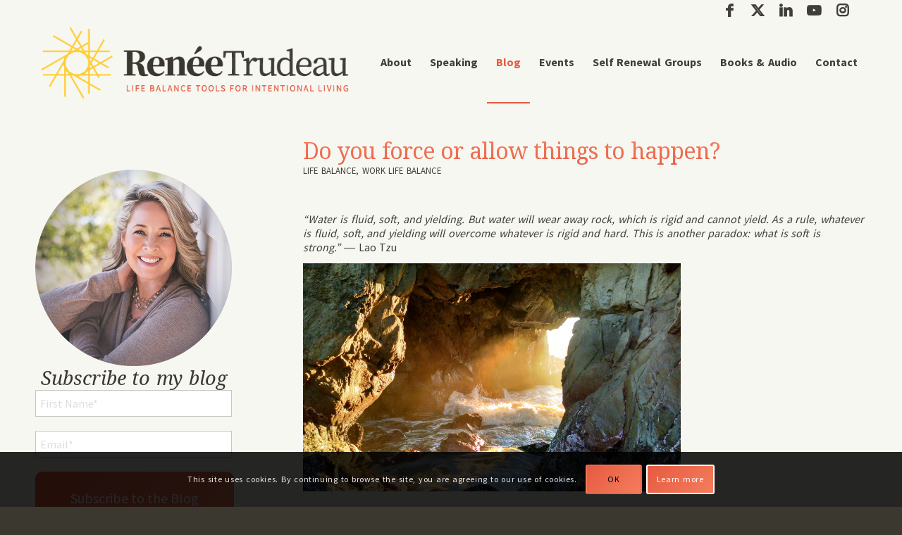

--- FILE ---
content_type: text/html; charset=UTF-8
request_url: https://reneetrudeau.com/2017/10/do-you-force-or-allow-things-to-happen/
body_size: 37821
content:
<!DOCTYPE html>
<html lang="en-US" class="html_stretched responsive av-preloader-disabled  html_header_top html_logo_left html_main_nav_header html_menu_right html_custom html_header_sticky html_header_shrinking_disabled html_header_topbar_active html_mobile_menu_phone html_header_searchicon_disabled html_content_align_center html_header_unstick_top html_header_stretch_disabled html_elegant-blog html_modern-blog html_av-overlay-side html_av-overlay-side-classic html_av-submenu-noclone html_entry_id_11006 av-cookies-consent-show-message-bar av-cookies-cookie-consent-enabled av-cookies-can-opt-out av-cookies-user-silent-accept avia-cookie-check-browser-settings av-no-preview av-default-lightbox html_text_menu_active av-mobile-menu-switch-default">
<head>
<meta charset="UTF-8" />


<!-- mobile setting -->
<meta name="viewport" content="width=device-width, initial-scale=1">

<!-- Scripts/CSS and wp_head hook -->
<meta name='robots' content='index, follow, max-image-preview:large, max-snippet:-1, max-video-preview:-1' />
	<style>img:is([sizes="auto" i], [sizes^="auto," i]) { contain-intrinsic-size: 3000px 1500px }</style>
	
				<script type='text/javascript'>

				function avia_cookie_check_sessionStorage()
				{
					//	FF throws error when all cookies blocked !!
					var sessionBlocked = false;
					try
					{
						var test = sessionStorage.getItem( 'aviaCookieRefused' ) != null;
					}
					catch(e)
					{
						sessionBlocked = true;
					}

					var aviaCookieRefused = ! sessionBlocked ? sessionStorage.getItem( 'aviaCookieRefused' ) : null;

					var html = document.getElementsByTagName('html')[0];

					/**
					 * Set a class to avoid calls to sessionStorage
					 */
					if( sessionBlocked || aviaCookieRefused )
					{
						if( html.className.indexOf('av-cookies-session-refused') < 0 )
						{
							html.className += ' av-cookies-session-refused';
						}
					}

					if( sessionBlocked || aviaCookieRefused || document.cookie.match(/aviaCookieConsent/) )
					{
						if( html.className.indexOf('av-cookies-user-silent-accept') >= 0 )
						{
							 html.className = html.className.replace(/\bav-cookies-user-silent-accept\b/g, '');
						}
					}
				}

				avia_cookie_check_sessionStorage();

			</script>
			<style type="text/css">@font-face { font-family: 'star'; src: url('https://reneetrudeau.com/wp-content/plugins/woocommerce/assets/fonts/star.eot'); src: url('https://reneetrudeau.com/wp-content/plugins/woocommerce/assets/fonts/star.eot?#iefix') format('embedded-opentype'), 	  url('https://reneetrudeau.com/wp-content/plugins/woocommerce/assets/fonts/star.woff') format('woff'), 	  url('https://reneetrudeau.com/wp-content/plugins/woocommerce/assets/fonts/star.ttf') format('truetype'), 	  url('https://reneetrudeau.com/wp-content/plugins/woocommerce/assets/fonts/star.svg#star') format('svg'); font-weight: normal; font-style: normal;  } @font-face { font-family: 'WooCommerce'; src: url('https://reneetrudeau.com/wp-content/plugins/woocommerce/assets/fonts/WooCommerce.eot'); src: url('https://reneetrudeau.com/wp-content/plugins/woocommerce/assets/fonts/WooCommerce.eot?#iefix') format('embedded-opentype'), 	  url('https://reneetrudeau.com/wp-content/plugins/woocommerce/assets/fonts/WooCommerce.woff') format('woff'), 	  url('https://reneetrudeau.com/wp-content/plugins/woocommerce/assets/fonts/WooCommerce.ttf') format('truetype'), 	  url('https://reneetrudeau.com/wp-content/plugins/woocommerce/assets/fonts/WooCommerce.svg#WooCommerce') format('svg'); font-weight: normal; font-style: normal;  } </style>
	<!-- This site is optimized with the Yoast SEO plugin v26.2 - https://yoast.com/wordpress/plugins/seo/ -->
	<title>Do you force or allow things to happen? - Renee Trudeau</title>
	<meta name="description" content="Work-life balance coach/speaker/author Renee Trudeau blogs about finding the balance between being/doing &amp; shares ideas for balancing yin &amp; yang strengths." />
	<link rel="canonical" href="https://reneetrudeau.com/2017/10/do-you-force-or-allow-things-to-happen/" />
	<meta property="og:locale" content="en_US" />
	<meta property="og:type" content="article" />
	<meta property="og:title" content="Do you force or allow things to happen? - Renee Trudeau" />
	<meta property="og:description" content="Work-life balance coach/speaker/author Renee Trudeau blogs about finding the balance between being/doing &amp; shares ideas for balancing yin &amp; yang strengths." />
	<meta property="og:url" content="https://reneetrudeau.com/2017/10/do-you-force-or-allow-things-to-happen/" />
	<meta property="og:site_name" content="Renee Trudeau" />
	<meta property="article:publisher" content="https://www.facebook.com/LiveInsideOutwithReneeTrudeau/" />
	<meta property="article:published_time" content="2017-10-30T14:23:56+00:00" />
	<meta property="article:modified_time" content="2019-05-13T17:06:24+00:00" />
	<meta property="og:image" content="https://reneetrudeau.com/wp-content/uploads/2015/09/Screen-Shot-2015-09-28-at-1.24.56-PM.png" />
	<meta property="og:image:width" content="536" />
	<meta property="og:image:height" content="324" />
	<meta property="og:image:type" content="image/png" />
	<meta name="author" content="renee" />
	<meta name="twitter:label1" content="Written by" />
	<meta name="twitter:data1" content="renee" />
	<meta name="twitter:label2" content="Est. reading time" />
	<meta name="twitter:data2" content="5 minutes" />
	<script type="application/ld+json" class="yoast-schema-graph">{"@context":"https://schema.org","@graph":[{"@type":"Article","@id":"https://reneetrudeau.com/2017/10/do-you-force-or-allow-things-to-happen/#article","isPartOf":{"@id":"https://reneetrudeau.com/2017/10/do-you-force-or-allow-things-to-happen/"},"author":{"name":"renee","@id":"https://reneetrudeau.com/#/schema/person/12fa27d0f5aacb72b7de573797518a28"},"headline":"Do you force or allow things to happen?","datePublished":"2017-10-30T14:23:56+00:00","dateModified":"2019-05-13T17:06:24+00:00","mainEntityOfPage":{"@id":"https://reneetrudeau.com/2017/10/do-you-force-or-allow-things-to-happen/"},"wordCount":981,"publisher":{"@id":"https://reneetrudeau.com/#organization"},"image":{"@id":"https://reneetrudeau.com/2017/10/do-you-force-or-allow-things-to-happen/#primaryimage"},"thumbnailUrl":"https://reneetrudeau.com/wp-content/uploads/2015/09/Screen-Shot-2015-09-28-at-1.24.56-PM.png","keywords":["yin and yang; feminine energy"],"articleSection":["Life Balance","Work Life Balance"],"inLanguage":"en-US"},{"@type":"WebPage","@id":"https://reneetrudeau.com/2017/10/do-you-force-or-allow-things-to-happen/","url":"https://reneetrudeau.com/2017/10/do-you-force-or-allow-things-to-happen/","name":"Do you force or allow things to happen? - Renee Trudeau","isPartOf":{"@id":"https://reneetrudeau.com/#website"},"primaryImageOfPage":{"@id":"https://reneetrudeau.com/2017/10/do-you-force-or-allow-things-to-happen/#primaryimage"},"image":{"@id":"https://reneetrudeau.com/2017/10/do-you-force-or-allow-things-to-happen/#primaryimage"},"thumbnailUrl":"https://reneetrudeau.com/wp-content/uploads/2015/09/Screen-Shot-2015-09-28-at-1.24.56-PM.png","datePublished":"2017-10-30T14:23:56+00:00","dateModified":"2019-05-13T17:06:24+00:00","description":"Work-life balance coach/speaker/author Renee Trudeau blogs about finding the balance between being/doing & shares ideas for balancing yin & yang strengths.","inLanguage":"en-US","potentialAction":[{"@type":"ReadAction","target":["https://reneetrudeau.com/2017/10/do-you-force-or-allow-things-to-happen/"]}]},{"@type":"ImageObject","inLanguage":"en-US","@id":"https://reneetrudeau.com/2017/10/do-you-force-or-allow-things-to-happen/#primaryimage","url":"https://reneetrudeau.com/wp-content/uploads/2015/09/Screen-Shot-2015-09-28-at-1.24.56-PM.png","contentUrl":"https://reneetrudeau.com/wp-content/uploads/2015/09/Screen-Shot-2015-09-28-at-1.24.56-PM.png","width":536,"height":324,"caption":"work-life balance"},{"@type":"WebSite","@id":"https://reneetrudeau.com/#website","url":"https://reneetrudeau.com/","name":"Renee Trudeau","description":"Life Balance Tools for Intentional Living","publisher":{"@id":"https://reneetrudeau.com/#organization"},"potentialAction":[{"@type":"SearchAction","target":{"@type":"EntryPoint","urlTemplate":"https://reneetrudeau.com/?s={search_term_string}"},"query-input":{"@type":"PropertyValueSpecification","valueRequired":true,"valueName":"search_term_string"}}],"inLanguage":"en-US"},{"@type":"Organization","@id":"https://reneetrudeau.com/#organization","name":"Renee Trudeau","url":"https://reneetrudeau.com/","logo":{"@type":"ImageObject","inLanguage":"en-US","@id":"https://reneetrudeau.com/#/schema/logo/image/","url":"https://reneetrudeau.com/wp-content/uploads/2019/05/renee_trudeau_logo_tagline.png","contentUrl":"https://reneetrudeau.com/wp-content/uploads/2019/05/renee_trudeau_logo_tagline.png","width":583,"height":148,"caption":"Renee Trudeau"},"image":{"@id":"https://reneetrudeau.com/#/schema/logo/image/"},"sameAs":["https://www.facebook.com/LiveInsideOutwithReneeTrudeau/","https://x.com/reneetrudeau","https://www.instagram.com/renee5305/","https://www.linkedin.com/in/reneetrudeau","https://www.pinterest.com/reneeptrudeau/","https://www.youtube.com/user/reneetrudeau77"]},{"@type":"Person","@id":"https://reneetrudeau.com/#/schema/person/12fa27d0f5aacb72b7de573797518a28","name":"renee","image":{"@type":"ImageObject","inLanguage":"en-US","@id":"https://reneetrudeau.com/#/schema/person/image/","url":"https://secure.gravatar.com/avatar/3287a64cbfe34e207c0e3430f1df4ff08dfc898cd216e8aa52434b2c8802a239?s=96&r=g","contentUrl":"https://secure.gravatar.com/avatar/3287a64cbfe34e207c0e3430f1df4ff08dfc898cd216e8aa52434b2c8802a239?s=96&r=g","caption":"renee"},"sameAs":["http://renee.wpengine.com"]}]}</script>
	<!-- / Yoast SEO plugin. -->


<link rel='dns-prefetch' href='//fonts.googleapis.com' />
<link rel="alternate" type="application/rss+xml" title="Renee Trudeau &raquo; Feed" href="https://reneetrudeau.com/feed/" />
<script type="text/javascript">
/* <![CDATA[ */
window._wpemojiSettings = {"baseUrl":"https:\/\/s.w.org\/images\/core\/emoji\/16.0.1\/72x72\/","ext":".png","svgUrl":"https:\/\/s.w.org\/images\/core\/emoji\/16.0.1\/svg\/","svgExt":".svg","source":{"concatemoji":"https:\/\/reneetrudeau.com\/wp-includes\/js\/wp-emoji-release.min.js?ver=6.8.3"}};
/*! This file is auto-generated */
!function(s,n){var o,i,e;function c(e){try{var t={supportTests:e,timestamp:(new Date).valueOf()};sessionStorage.setItem(o,JSON.stringify(t))}catch(e){}}function p(e,t,n){e.clearRect(0,0,e.canvas.width,e.canvas.height),e.fillText(t,0,0);var t=new Uint32Array(e.getImageData(0,0,e.canvas.width,e.canvas.height).data),a=(e.clearRect(0,0,e.canvas.width,e.canvas.height),e.fillText(n,0,0),new Uint32Array(e.getImageData(0,0,e.canvas.width,e.canvas.height).data));return t.every(function(e,t){return e===a[t]})}function u(e,t){e.clearRect(0,0,e.canvas.width,e.canvas.height),e.fillText(t,0,0);for(var n=e.getImageData(16,16,1,1),a=0;a<n.data.length;a++)if(0!==n.data[a])return!1;return!0}function f(e,t,n,a){switch(t){case"flag":return n(e,"\ud83c\udff3\ufe0f\u200d\u26a7\ufe0f","\ud83c\udff3\ufe0f\u200b\u26a7\ufe0f")?!1:!n(e,"\ud83c\udde8\ud83c\uddf6","\ud83c\udde8\u200b\ud83c\uddf6")&&!n(e,"\ud83c\udff4\udb40\udc67\udb40\udc62\udb40\udc65\udb40\udc6e\udb40\udc67\udb40\udc7f","\ud83c\udff4\u200b\udb40\udc67\u200b\udb40\udc62\u200b\udb40\udc65\u200b\udb40\udc6e\u200b\udb40\udc67\u200b\udb40\udc7f");case"emoji":return!a(e,"\ud83e\udedf")}return!1}function g(e,t,n,a){var r="undefined"!=typeof WorkerGlobalScope&&self instanceof WorkerGlobalScope?new OffscreenCanvas(300,150):s.createElement("canvas"),o=r.getContext("2d",{willReadFrequently:!0}),i=(o.textBaseline="top",o.font="600 32px Arial",{});return e.forEach(function(e){i[e]=t(o,e,n,a)}),i}function t(e){var t=s.createElement("script");t.src=e,t.defer=!0,s.head.appendChild(t)}"undefined"!=typeof Promise&&(o="wpEmojiSettingsSupports",i=["flag","emoji"],n.supports={everything:!0,everythingExceptFlag:!0},e=new Promise(function(e){s.addEventListener("DOMContentLoaded",e,{once:!0})}),new Promise(function(t){var n=function(){try{var e=JSON.parse(sessionStorage.getItem(o));if("object"==typeof e&&"number"==typeof e.timestamp&&(new Date).valueOf()<e.timestamp+604800&&"object"==typeof e.supportTests)return e.supportTests}catch(e){}return null}();if(!n){if("undefined"!=typeof Worker&&"undefined"!=typeof OffscreenCanvas&&"undefined"!=typeof URL&&URL.createObjectURL&&"undefined"!=typeof Blob)try{var e="postMessage("+g.toString()+"("+[JSON.stringify(i),f.toString(),p.toString(),u.toString()].join(",")+"));",a=new Blob([e],{type:"text/javascript"}),r=new Worker(URL.createObjectURL(a),{name:"wpTestEmojiSupports"});return void(r.onmessage=function(e){c(n=e.data),r.terminate(),t(n)})}catch(e){}c(n=g(i,f,p,u))}t(n)}).then(function(e){for(var t in e)n.supports[t]=e[t],n.supports.everything=n.supports.everything&&n.supports[t],"flag"!==t&&(n.supports.everythingExceptFlag=n.supports.everythingExceptFlag&&n.supports[t]);n.supports.everythingExceptFlag=n.supports.everythingExceptFlag&&!n.supports.flag,n.DOMReady=!1,n.readyCallback=function(){n.DOMReady=!0}}).then(function(){return e}).then(function(){var e;n.supports.everything||(n.readyCallback(),(e=n.source||{}).concatemoji?t(e.concatemoji):e.wpemoji&&e.twemoji&&(t(e.twemoji),t(e.wpemoji)))}))}((window,document),window._wpemojiSettings);
/* ]]> */
</script>
<style id='wp-emoji-styles-inline-css' type='text/css'>

	img.wp-smiley, img.emoji {
		display: inline !important;
		border: none !important;
		box-shadow: none !important;
		height: 1em !important;
		width: 1em !important;
		margin: 0 0.07em !important;
		vertical-align: -0.1em !important;
		background: none !important;
		padding: 0 !important;
	}
</style>
<link rel='stylesheet' id='wp-block-library-css' href='https://reneetrudeau.com/wp-includes/css/dist/block-library/style.min.css?ver=6.8.3' type='text/css' media='all' />
<link rel='stylesheet' id='wp-components-css' href='https://reneetrudeau.com/wp-includes/css/dist/components/style.min.css?ver=6.8.3' type='text/css' media='all' />
<link rel='stylesheet' id='wp-preferences-css' href='https://reneetrudeau.com/wp-includes/css/dist/preferences/style.min.css?ver=6.8.3' type='text/css' media='all' />
<link rel='stylesheet' id='wp-block-editor-css' href='https://reneetrudeau.com/wp-includes/css/dist/block-editor/style.min.css?ver=6.8.3' type='text/css' media='all' />
<link rel='stylesheet' id='popup-maker-block-library-style-css' href='https://reneetrudeau.com/wp-content/plugins/popup-maker/dist/packages/block-library-style.css?ver=dbea705cfafe089d65f1' type='text/css' media='all' />
<style id='global-styles-inline-css' type='text/css'>
:root{--wp--preset--aspect-ratio--square: 1;--wp--preset--aspect-ratio--4-3: 4/3;--wp--preset--aspect-ratio--3-4: 3/4;--wp--preset--aspect-ratio--3-2: 3/2;--wp--preset--aspect-ratio--2-3: 2/3;--wp--preset--aspect-ratio--16-9: 16/9;--wp--preset--aspect-ratio--9-16: 9/16;--wp--preset--color--black: #000000;--wp--preset--color--cyan-bluish-gray: #abb8c3;--wp--preset--color--white: #ffffff;--wp--preset--color--pale-pink: #f78da7;--wp--preset--color--vivid-red: #cf2e2e;--wp--preset--color--luminous-vivid-orange: #ff6900;--wp--preset--color--luminous-vivid-amber: #fcb900;--wp--preset--color--light-green-cyan: #7bdcb5;--wp--preset--color--vivid-green-cyan: #00d084;--wp--preset--color--pale-cyan-blue: #8ed1fc;--wp--preset--color--vivid-cyan-blue: #0693e3;--wp--preset--color--vivid-purple: #9b51e0;--wp--preset--color--metallic-red: #b02b2c;--wp--preset--color--maximum-yellow-red: #edae44;--wp--preset--color--yellow-sun: #eeee22;--wp--preset--color--palm-leaf: #83a846;--wp--preset--color--aero: #7bb0e7;--wp--preset--color--old-lavender: #745f7e;--wp--preset--color--steel-teal: #5f8789;--wp--preset--color--raspberry-pink: #d65799;--wp--preset--color--medium-turquoise: #4ecac2;--wp--preset--gradient--vivid-cyan-blue-to-vivid-purple: linear-gradient(135deg,rgba(6,147,227,1) 0%,rgb(155,81,224) 100%);--wp--preset--gradient--light-green-cyan-to-vivid-green-cyan: linear-gradient(135deg,rgb(122,220,180) 0%,rgb(0,208,130) 100%);--wp--preset--gradient--luminous-vivid-amber-to-luminous-vivid-orange: linear-gradient(135deg,rgba(252,185,0,1) 0%,rgba(255,105,0,1) 100%);--wp--preset--gradient--luminous-vivid-orange-to-vivid-red: linear-gradient(135deg,rgba(255,105,0,1) 0%,rgb(207,46,46) 100%);--wp--preset--gradient--very-light-gray-to-cyan-bluish-gray: linear-gradient(135deg,rgb(238,238,238) 0%,rgb(169,184,195) 100%);--wp--preset--gradient--cool-to-warm-spectrum: linear-gradient(135deg,rgb(74,234,220) 0%,rgb(151,120,209) 20%,rgb(207,42,186) 40%,rgb(238,44,130) 60%,rgb(251,105,98) 80%,rgb(254,248,76) 100%);--wp--preset--gradient--blush-light-purple: linear-gradient(135deg,rgb(255,206,236) 0%,rgb(152,150,240) 100%);--wp--preset--gradient--blush-bordeaux: linear-gradient(135deg,rgb(254,205,165) 0%,rgb(254,45,45) 50%,rgb(107,0,62) 100%);--wp--preset--gradient--luminous-dusk: linear-gradient(135deg,rgb(255,203,112) 0%,rgb(199,81,192) 50%,rgb(65,88,208) 100%);--wp--preset--gradient--pale-ocean: linear-gradient(135deg,rgb(255,245,203) 0%,rgb(182,227,212) 50%,rgb(51,167,181) 100%);--wp--preset--gradient--electric-grass: linear-gradient(135deg,rgb(202,248,128) 0%,rgb(113,206,126) 100%);--wp--preset--gradient--midnight: linear-gradient(135deg,rgb(2,3,129) 0%,rgb(40,116,252) 100%);--wp--preset--font-size--small: 1rem;--wp--preset--font-size--medium: 1.125rem;--wp--preset--font-size--large: 1.75rem;--wp--preset--font-size--x-large: clamp(1.75rem, 3vw, 2.25rem);--wp--preset--spacing--20: 0.44rem;--wp--preset--spacing--30: 0.67rem;--wp--preset--spacing--40: 1rem;--wp--preset--spacing--50: 1.5rem;--wp--preset--spacing--60: 2.25rem;--wp--preset--spacing--70: 3.38rem;--wp--preset--spacing--80: 5.06rem;--wp--preset--shadow--natural: 6px 6px 9px rgba(0, 0, 0, 0.2);--wp--preset--shadow--deep: 12px 12px 50px rgba(0, 0, 0, 0.4);--wp--preset--shadow--sharp: 6px 6px 0px rgba(0, 0, 0, 0.2);--wp--preset--shadow--outlined: 6px 6px 0px -3px rgba(255, 255, 255, 1), 6px 6px rgba(0, 0, 0, 1);--wp--preset--shadow--crisp: 6px 6px 0px rgba(0, 0, 0, 1);}:root { --wp--style--global--content-size: 800px;--wp--style--global--wide-size: 1130px; }:where(body) { margin: 0; }.wp-site-blocks > .alignleft { float: left; margin-right: 2em; }.wp-site-blocks > .alignright { float: right; margin-left: 2em; }.wp-site-blocks > .aligncenter { justify-content: center; margin-left: auto; margin-right: auto; }:where(.is-layout-flex){gap: 0.5em;}:where(.is-layout-grid){gap: 0.5em;}.is-layout-flow > .alignleft{float: left;margin-inline-start: 0;margin-inline-end: 2em;}.is-layout-flow > .alignright{float: right;margin-inline-start: 2em;margin-inline-end: 0;}.is-layout-flow > .aligncenter{margin-left: auto !important;margin-right: auto !important;}.is-layout-constrained > .alignleft{float: left;margin-inline-start: 0;margin-inline-end: 2em;}.is-layout-constrained > .alignright{float: right;margin-inline-start: 2em;margin-inline-end: 0;}.is-layout-constrained > .aligncenter{margin-left: auto !important;margin-right: auto !important;}.is-layout-constrained > :where(:not(.alignleft):not(.alignright):not(.alignfull)){max-width: var(--wp--style--global--content-size);margin-left: auto !important;margin-right: auto !important;}.is-layout-constrained > .alignwide{max-width: var(--wp--style--global--wide-size);}body .is-layout-flex{display: flex;}.is-layout-flex{flex-wrap: wrap;align-items: center;}.is-layout-flex > :is(*, div){margin: 0;}body .is-layout-grid{display: grid;}.is-layout-grid > :is(*, div){margin: 0;}body{padding-top: 0px;padding-right: 0px;padding-bottom: 0px;padding-left: 0px;}a:where(:not(.wp-element-button)){text-decoration: underline;}:root :where(.wp-element-button, .wp-block-button__link){background-color: #32373c;border-width: 0;color: #fff;font-family: inherit;font-size: inherit;line-height: inherit;padding: calc(0.667em + 2px) calc(1.333em + 2px);text-decoration: none;}.has-black-color{color: var(--wp--preset--color--black) !important;}.has-cyan-bluish-gray-color{color: var(--wp--preset--color--cyan-bluish-gray) !important;}.has-white-color{color: var(--wp--preset--color--white) !important;}.has-pale-pink-color{color: var(--wp--preset--color--pale-pink) !important;}.has-vivid-red-color{color: var(--wp--preset--color--vivid-red) !important;}.has-luminous-vivid-orange-color{color: var(--wp--preset--color--luminous-vivid-orange) !important;}.has-luminous-vivid-amber-color{color: var(--wp--preset--color--luminous-vivid-amber) !important;}.has-light-green-cyan-color{color: var(--wp--preset--color--light-green-cyan) !important;}.has-vivid-green-cyan-color{color: var(--wp--preset--color--vivid-green-cyan) !important;}.has-pale-cyan-blue-color{color: var(--wp--preset--color--pale-cyan-blue) !important;}.has-vivid-cyan-blue-color{color: var(--wp--preset--color--vivid-cyan-blue) !important;}.has-vivid-purple-color{color: var(--wp--preset--color--vivid-purple) !important;}.has-metallic-red-color{color: var(--wp--preset--color--metallic-red) !important;}.has-maximum-yellow-red-color{color: var(--wp--preset--color--maximum-yellow-red) !important;}.has-yellow-sun-color{color: var(--wp--preset--color--yellow-sun) !important;}.has-palm-leaf-color{color: var(--wp--preset--color--palm-leaf) !important;}.has-aero-color{color: var(--wp--preset--color--aero) !important;}.has-old-lavender-color{color: var(--wp--preset--color--old-lavender) !important;}.has-steel-teal-color{color: var(--wp--preset--color--steel-teal) !important;}.has-raspberry-pink-color{color: var(--wp--preset--color--raspberry-pink) !important;}.has-medium-turquoise-color{color: var(--wp--preset--color--medium-turquoise) !important;}.has-black-background-color{background-color: var(--wp--preset--color--black) !important;}.has-cyan-bluish-gray-background-color{background-color: var(--wp--preset--color--cyan-bluish-gray) !important;}.has-white-background-color{background-color: var(--wp--preset--color--white) !important;}.has-pale-pink-background-color{background-color: var(--wp--preset--color--pale-pink) !important;}.has-vivid-red-background-color{background-color: var(--wp--preset--color--vivid-red) !important;}.has-luminous-vivid-orange-background-color{background-color: var(--wp--preset--color--luminous-vivid-orange) !important;}.has-luminous-vivid-amber-background-color{background-color: var(--wp--preset--color--luminous-vivid-amber) !important;}.has-light-green-cyan-background-color{background-color: var(--wp--preset--color--light-green-cyan) !important;}.has-vivid-green-cyan-background-color{background-color: var(--wp--preset--color--vivid-green-cyan) !important;}.has-pale-cyan-blue-background-color{background-color: var(--wp--preset--color--pale-cyan-blue) !important;}.has-vivid-cyan-blue-background-color{background-color: var(--wp--preset--color--vivid-cyan-blue) !important;}.has-vivid-purple-background-color{background-color: var(--wp--preset--color--vivid-purple) !important;}.has-metallic-red-background-color{background-color: var(--wp--preset--color--metallic-red) !important;}.has-maximum-yellow-red-background-color{background-color: var(--wp--preset--color--maximum-yellow-red) !important;}.has-yellow-sun-background-color{background-color: var(--wp--preset--color--yellow-sun) !important;}.has-palm-leaf-background-color{background-color: var(--wp--preset--color--palm-leaf) !important;}.has-aero-background-color{background-color: var(--wp--preset--color--aero) !important;}.has-old-lavender-background-color{background-color: var(--wp--preset--color--old-lavender) !important;}.has-steel-teal-background-color{background-color: var(--wp--preset--color--steel-teal) !important;}.has-raspberry-pink-background-color{background-color: var(--wp--preset--color--raspberry-pink) !important;}.has-medium-turquoise-background-color{background-color: var(--wp--preset--color--medium-turquoise) !important;}.has-black-border-color{border-color: var(--wp--preset--color--black) !important;}.has-cyan-bluish-gray-border-color{border-color: var(--wp--preset--color--cyan-bluish-gray) !important;}.has-white-border-color{border-color: var(--wp--preset--color--white) !important;}.has-pale-pink-border-color{border-color: var(--wp--preset--color--pale-pink) !important;}.has-vivid-red-border-color{border-color: var(--wp--preset--color--vivid-red) !important;}.has-luminous-vivid-orange-border-color{border-color: var(--wp--preset--color--luminous-vivid-orange) !important;}.has-luminous-vivid-amber-border-color{border-color: var(--wp--preset--color--luminous-vivid-amber) !important;}.has-light-green-cyan-border-color{border-color: var(--wp--preset--color--light-green-cyan) !important;}.has-vivid-green-cyan-border-color{border-color: var(--wp--preset--color--vivid-green-cyan) !important;}.has-pale-cyan-blue-border-color{border-color: var(--wp--preset--color--pale-cyan-blue) !important;}.has-vivid-cyan-blue-border-color{border-color: var(--wp--preset--color--vivid-cyan-blue) !important;}.has-vivid-purple-border-color{border-color: var(--wp--preset--color--vivid-purple) !important;}.has-metallic-red-border-color{border-color: var(--wp--preset--color--metallic-red) !important;}.has-maximum-yellow-red-border-color{border-color: var(--wp--preset--color--maximum-yellow-red) !important;}.has-yellow-sun-border-color{border-color: var(--wp--preset--color--yellow-sun) !important;}.has-palm-leaf-border-color{border-color: var(--wp--preset--color--palm-leaf) !important;}.has-aero-border-color{border-color: var(--wp--preset--color--aero) !important;}.has-old-lavender-border-color{border-color: var(--wp--preset--color--old-lavender) !important;}.has-steel-teal-border-color{border-color: var(--wp--preset--color--steel-teal) !important;}.has-raspberry-pink-border-color{border-color: var(--wp--preset--color--raspberry-pink) !important;}.has-medium-turquoise-border-color{border-color: var(--wp--preset--color--medium-turquoise) !important;}.has-vivid-cyan-blue-to-vivid-purple-gradient-background{background: var(--wp--preset--gradient--vivid-cyan-blue-to-vivid-purple) !important;}.has-light-green-cyan-to-vivid-green-cyan-gradient-background{background: var(--wp--preset--gradient--light-green-cyan-to-vivid-green-cyan) !important;}.has-luminous-vivid-amber-to-luminous-vivid-orange-gradient-background{background: var(--wp--preset--gradient--luminous-vivid-amber-to-luminous-vivid-orange) !important;}.has-luminous-vivid-orange-to-vivid-red-gradient-background{background: var(--wp--preset--gradient--luminous-vivid-orange-to-vivid-red) !important;}.has-very-light-gray-to-cyan-bluish-gray-gradient-background{background: var(--wp--preset--gradient--very-light-gray-to-cyan-bluish-gray) !important;}.has-cool-to-warm-spectrum-gradient-background{background: var(--wp--preset--gradient--cool-to-warm-spectrum) !important;}.has-blush-light-purple-gradient-background{background: var(--wp--preset--gradient--blush-light-purple) !important;}.has-blush-bordeaux-gradient-background{background: var(--wp--preset--gradient--blush-bordeaux) !important;}.has-luminous-dusk-gradient-background{background: var(--wp--preset--gradient--luminous-dusk) !important;}.has-pale-ocean-gradient-background{background: var(--wp--preset--gradient--pale-ocean) !important;}.has-electric-grass-gradient-background{background: var(--wp--preset--gradient--electric-grass) !important;}.has-midnight-gradient-background{background: var(--wp--preset--gradient--midnight) !important;}.has-small-font-size{font-size: var(--wp--preset--font-size--small) !important;}.has-medium-font-size{font-size: var(--wp--preset--font-size--medium) !important;}.has-large-font-size{font-size: var(--wp--preset--font-size--large) !important;}.has-x-large-font-size{font-size: var(--wp--preset--font-size--x-large) !important;}
:where(.wp-block-post-template.is-layout-flex){gap: 1.25em;}:where(.wp-block-post-template.is-layout-grid){gap: 1.25em;}
:where(.wp-block-columns.is-layout-flex){gap: 2em;}:where(.wp-block-columns.is-layout-grid){gap: 2em;}
:root :where(.wp-block-pullquote){font-size: 1.5em;line-height: 1.6;}
</style>
<link rel='stylesheet' id='follow-up-emails-css' href='https://reneetrudeau.com/wp-content/plugins/woocommerce-follow-up-emails/templates/followups.css?ver=4.9.39' type='text/css' media='all' />
<style id='woocommerce-inline-inline-css' type='text/css'>
.woocommerce form .form-row .required { visibility: visible; }
</style>
<link rel='stylesheet' id='googlefonts-css' href='https://fonts.googleapis.com/css?family=Source+Sans+Pro:400,700|Noto+Serif:400,400italic,700,700italic&subset=latin' type='text/css' media='all' />
<link rel='stylesheet' id='brands-styles-css' href='https://reneetrudeau.com/wp-content/plugins/woocommerce/assets/css/brands.css?ver=10.3.4' type='text/css' media='all' />
<link rel='stylesheet' id='avia-merged-styles-css' href='https://reneetrudeau.com/wp-content/uploads/dynamic_avia/avia-merged-styles-78ccc7c55b34016bba7fdb6f72af7925---6907505f7c98e.css' type='text/css' media='all' />
<script type="text/javascript" src="https://reneetrudeau.com/wp-includes/js/jquery/jquery.min.js?ver=3.7.1" id="jquery-core-js"></script>
<script type="text/javascript" src="https://reneetrudeau.com/wp-includes/js/jquery/jquery-migrate.min.js?ver=3.4.1" id="jquery-migrate-js"></script>
<script type="text/javascript" id="fue-account-subscriptions-js-extra">
/* <![CDATA[ */
var FUE = {"ajaxurl":"https:\/\/reneetrudeau.com\/wp-admin\/admin-ajax.php","ajax_loader":"https:\/\/reneetrudeau.com\/wp-content\/plugins\/woocommerce-follow-up-emails\/templates\/images\/ajax-loader.gif"};
/* ]]> */
</script>
<script type="text/javascript" src="https://reneetrudeau.com/wp-content/plugins/woocommerce-follow-up-emails/templates/js/fue-account-subscriptions.js?ver=4.9.39" id="fue-account-subscriptions-js"></script>
<script type="text/javascript" src="https://reneetrudeau.com/wp-content/plugins/woocommerce/assets/js/js-cookie/js.cookie.min.js?ver=2.1.4-wc.10.3.4" id="wc-js-cookie-js" defer="defer" data-wp-strategy="defer"></script>
<script type="text/javascript" id="wc-cart-fragments-js-extra">
/* <![CDATA[ */
var wc_cart_fragments_params = {"ajax_url":"\/wp-admin\/admin-ajax.php","wc_ajax_url":"\/?wc-ajax=%%endpoint%%","cart_hash_key":"wc_cart_hash_d66a27e6582f20dff603eae09c5d8960","fragment_name":"wc_fragments_d66a27e6582f20dff603eae09c5d8960","request_timeout":"5000"};
/* ]]> */
</script>
<script type="text/javascript" src="https://reneetrudeau.com/wp-content/plugins/woocommerce/assets/js/frontend/cart-fragments.min.js?ver=10.3.4" id="wc-cart-fragments-js" defer="defer" data-wp-strategy="defer"></script>
<script type="text/javascript" src="https://reneetrudeau.com/wp-content/plugins/woocommerce/assets/js/jquery-blockui/jquery.blockUI.min.js?ver=2.7.0-wc.10.3.4" id="wc-jquery-blockui-js" defer="defer" data-wp-strategy="defer"></script>
<script type="text/javascript" id="wc-add-to-cart-js-extra">
/* <![CDATA[ */
var wc_add_to_cart_params = {"ajax_url":"\/wp-admin\/admin-ajax.php","wc_ajax_url":"\/?wc-ajax=%%endpoint%%","i18n_view_cart":"View cart","cart_url":"https:\/\/reneetrudeau.com\/shopping-cart\/","is_cart":"","cart_redirect_after_add":"no"};
/* ]]> */
</script>
<script type="text/javascript" src="https://reneetrudeau.com/wp-content/plugins/woocommerce/assets/js/frontend/add-to-cart.min.js?ver=10.3.4" id="wc-add-to-cart-js" defer="defer" data-wp-strategy="defer"></script>
<script type="text/javascript" id="woocommerce-js-extra">
/* <![CDATA[ */
var woocommerce_params = {"ajax_url":"\/wp-admin\/admin-ajax.php","wc_ajax_url":"\/?wc-ajax=%%endpoint%%","i18n_password_show":"Show password","i18n_password_hide":"Hide password"};
/* ]]> */
</script>
<script type="text/javascript" src="https://reneetrudeau.com/wp-content/plugins/woocommerce/assets/js/frontend/woocommerce.min.js?ver=10.3.4" id="woocommerce-js" defer="defer" data-wp-strategy="defer"></script>
<script type="text/javascript" id="WCPAY_ASSETS-js-extra">
/* <![CDATA[ */
var wcpayAssets = {"url":"https:\/\/reneetrudeau.com\/wp-content\/plugins\/woocommerce-payments\/dist\/"};
/* ]]> */
</script>
<script type="text/javascript" src="https://reneetrudeau.com/wp-content/uploads/dynamic_avia/avia-head-scripts-df7886ac2fb9574a410d05285be45af0---6907505fba0a9.js" id="avia-head-scripts-js"></script>
<link rel="https://api.w.org/" href="https://reneetrudeau.com/wp-json/" /><link rel="alternate" title="JSON" type="application/json" href="https://reneetrudeau.com/wp-json/wp/v2/posts/11006" /><link rel="EditURI" type="application/rsd+xml" title="RSD" href="https://reneetrudeau.com/xmlrpc.php?rsd" />
<link rel='shortlink' href='https://reneetrudeau.com/?p=11006' />
<link rel="alternate" title="oEmbed (JSON)" type="application/json+oembed" href="https://reneetrudeau.com/wp-json/oembed/1.0/embed?url=https%3A%2F%2Freneetrudeau.com%2F2017%2F10%2Fdo-you-force-or-allow-things-to-happen%2F" />
<link rel="alternate" title="oEmbed (XML)" type="text/xml+oembed" href="https://reneetrudeau.com/wp-json/oembed/1.0/embed?url=https%3A%2F%2Freneetrudeau.com%2F2017%2F10%2Fdo-you-force-or-allow-things-to-happen%2F&#038;format=xml" />
<style type='text/css' media='screen'>
	body{ font-family:"Source Sans Pro", arial, sans-serif;}
	h4{ font-family:"Source Sans Pro", arial, sans-serif;}
	blockquote{ font-family:"Source Sans Pro", arial, sans-serif;}
	p{ font-family:"Source Sans Pro", arial, sans-serif;}
	li{ font-family:"Source Sans Pro", arial, sans-serif;}
	h1{ font-family:"Noto Serif", arial, sans-serif;}
	h2{ font-family:"Noto Serif", arial, sans-serif;}
	h3{ font-family:"Noto Serif", arial, sans-serif;}
	h5{ font-family:"Noto Serif", arial, sans-serif;}
	h6{ font-family:"Noto Serif", arial, sans-serif;}
</style>
<!-- fonts delivered by Wordpress Google Fonts, a plugin by Adrian3.com -->
<link rel="icon" href="https://reneetrudeau.com/wp-content/uploads/2019/03/renee-trudeau-sun-icon.png" type="image/png">
<!--[if lt IE 9]><script src="https://reneetrudeau.com/wp-content/themes/enfold/js/html5shiv.js"></script><![endif]--><link rel="profile" href="https://gmpg.org/xfn/11" />
<link rel="alternate" type="application/rss+xml" title="Renee Trudeau RSS2 Feed" href="https://reneetrudeau.com/feed/" />
<link rel="pingback" href="https://reneetrudeau.com/xmlrpc.php" />

<style type='text/css' media='screen'>
 #top #header_main > .container, #top #header_main > .container .main_menu  .av-main-nav > li > a, #top #header_main #menu-item-shop .cart_dropdown_link{ height:115px; line-height: 115px; }
 .html_top_nav_header .av-logo-container{ height:115px;  }
 .html_header_top.html_header_sticky #top #wrap_all #main{ padding-top:145px; } 
</style>
	<noscript><style>.woocommerce-product-gallery{ opacity: 1 !important; }</style></noscript>
	<!-- Meta Pixel Code -->
<script>
!function(f,b,e,v,n,t,s)
{if(f.fbq)return;n=f.fbq=function(){n.callMethod?
n.callMethod.apply(n,arguments):n.queue.push(arguments)};
if(!f._fbq)f._fbq=n;n.push=n;n.loaded=!0;n.version='2.0';
n.queue=[];t=b.createElement(e);t.async=!0;
t.src=v;s=b.getElementsByTagName(e)[0];
s.parentNode.insertBefore(t,s)}(window, document,'script',
'https://connect.facebook.net/en_US/fbevents.js');
fbq('init', '2270855813217103');
fbq('track', 'PageView');
</script>
<noscript><img height="1" width="1" style="display:none"
src="https://www.facebook.com/tr?id=2270855813217103&ev=PageView&noscript=1"
/></noscript>
<!-- End Meta Pixel Code -->
<!-- To speed up the rendering and to display the site as fast as possible to the user we include some styles and scripts for above the fold content inline -->
<style type="text/css" media="screen">.ls-container,.ls-wp-container{visibility:hidden;position:relative;max-width:100%;user-select:none;-ms-user-select:none;-moz-user-select:none;-webkit-user-select:none} .ls-inner{position:relative;width:100%;height:100%;background-position:center center;z-index:30} .ls-wp-fullwidth-container{width:100%;position:relative} .ls-wp-fullwidth-helper{position:absolute} ls-scene-wrapper{width:100%;margin:0 auto;display:block !important;position:relative !important} ls-scene-wrapper .ls-container{position:sticky !important;top:0} ls-silent-wrapper{width:100vw;height:100vh;z-index:-1 !important;visibility:hidden !important;opacity:0 !important;pointer-events:none !important;position:fixed !important;left:-200vw;top:-200vh} ls-scene-wrapper[data-disabled-scene]{height:auto !important} .ls-slide-bgcolor,.ls-slide-backgrounds,.ls-slide-effects,.ls-background-videos,.ls-bg-video-overlay{-o-transform:translateZ(0);-ms-transform:translateZ(0);-moz-transform:translateZ(0);-webkit-transform:translateZ(0);transform:translateZ(0)} .ls-layers,.ls-slide-bgcolor,.ls-slide-backgrounds,.ls-slide-effects,.ls-background-videos,.ls-bg-video-overlay{width:100%;height:100%;position:absolute;left:0;top:0;overflow:hidden} .ls-text-layer .ls-ch .ls-grad-bg-overflow{display:block;position:absolute;width:100%;height:100%;z-index:-1} .ls-wrapper{padding:0 !important;visibility:visible !important;border:0 !important;z-index:1} .ls-wrapper.ls-fix-textnodes .ls-ln,.ls-wrapper.ls-fix-textnodes .ls-wd,.ls-wrapper.ls-fix-textnodes .ls-ch{position:static !important;transform:none !important} .ls-wrapper .ls-ln{white-space:nowrap} .ls-layer.ls-has-chars .ls-wd{position:static !important} .ls-layer.ls-has-chars .ls-ch{position:relative !important} .ls-layer.ls-has-words .ls-wd{position:relative !important} .ls-layer.ls-has-lines .ls-ln{position:relative !important} .ls-layer .ls-ch,.ls-layer .ls-wd,.ls-layer .ls-ln{text-decoration:inherit} .ls-layer[data-ls-text-animating-in][data-ls-mask-text-in] .ls-ch,.ls-layer[data-ls-text-animating-in][data-ls-mask-text-in] .ls-wd,.ls-layer[data-ls-text-animating-in][data-ls-mask-text-in] .ls-ln,.ls-layer[data-ls-text-animating-out][data-ls-mask-text-out] .ls-ch,.ls-layer[data-ls-text-animating-out][data-ls-mask-text-out] .ls-wd,.ls-layer[data-ls-text-animating-out][data-ls-mask-text-out] .ls-ln{clip-path:polygon(0 0,100% 0,100% 100%,0 100%)} .ls-textnode-dummy{display:inline-block !important;visibility:hidden !important;pointer-events:none !important} .ls-textnode-bgclip-wrap{left:0;top:0;position:absolute;background-clip:text;-webkit-background-clip:text;text-fill-color:transparent;-webkit-text-fill-color:transparent;text-align:left !important;pointer-events:none !important} .ls-textnode{color:transparent;text-fill-color:transparent;-webkit-text-fill-color:transparent} .ls-wrapper.ls-force-display-block{display:block !important} .ls-wrapper.ls-force-visibility-hidden{visibility:hidden !important} .ls-wrapper.ls-force-left-0{left:0 !important} .ls-wrapper.ls-force-width-auto{width:auto !important} .ls-force-height-auto{height:auto !important} .ls-wrapper.ls-force-full-size{width:100% !important;height:100% !important} .ls-layer.ls-force-no-transform,.ls-wrapper.ls-force-no-transform{transform:none !important} .ls-force-no-transform .ls-ln,.ls-force-no-transform .ls-wd,.ls-force-no-transform .ls-ch{transform:none !important} .ls-background-videos{z-index:1} .ls-bg-video-overlay{z-index:21;background-repeat:repeat;background-position:center center} .ls-slide-backgrounds{z-index:2} .ls-slide-effects{z-index:4} .ls-slide-bgcolor{z-index:1} .ls-layers{z-index:35} .ls-z,.ls-parallax,.ls-in-out,.ls-scroll,.ls-scroll-transform,.ls-loop,.ls-clip{position:absolute !important;width:100%;height:100%;top:0;left:0} .ls-clip,.ls-m-layers-clip{clip-path:polygon(0% 0%,100% 0%,100% 100%,0% 100%)} .ls-layers-clip{clip:rect( 0px,var( --sw ),var( --sh ),0px )} .ls-z{width:100% !important;height:100% !important;top:0 !important;left:0 !important;bottom:auto !important;right:auto !important;display:block !important;overflow:visible !important;pointer-events:none !important} .ls-z.ls-wrapper.ls-pinned{position:fixed !important} .ls-slide-backgrounds .ls-wrapper.ls-z{overflow:hidden !important} .ls-inner-wrapper{pointer-events:auto} .ls-inner-wrapper *{pointer-events:inherit} .ls-in-out{display:none} .ls-loop,.ls-clip{display:block !important} .ls-parallax,.ls-in-out,.ls-scroll,.ls-scroll-transform,.ls-loop,.ls-z{background:none !important} .ls-bg-wrap,.ls-loop{margin:0 !important} .ls-wrapper > .ls-layer,.ls-wrapper > a > .ls-layer .ls-wrapper > .ls-bg{line-height:normal;white-space:nowrap;word-wrap:normal;margin-right:0 !important;margin-bottom:0 !important} .ls-wrapper > .ls-layer,.ls-wrapper > a > .ls-layer{position:static !important;display:block !important;transform:translateZ(0)} .ls-bg-wrap,.ls-bg-outer{width:100%;height:100%;position:absolute;left:0;top:0} .ls-bg-wrap{display:none} .ls-bg-outer{overflow:hidden !important} .ls-wrapper > a.ls-layer-link{cursor:pointer !important;display:block !important;position:absolute !important;left:0 !important;top:0 !important;width:100% !important;height:100% !important;z-index:10;-o-transform:translateZ(100px);-ms-transform:translateZ(100px);-moz-transform:translateZ(100px);-webkit-transform:translateZ(100px);transform:translateZ(100px);background:url([data-uri]) !important} .ls-l[data-prefix]:before,.ls-layer[data-prefix]:before{position:relative;display:inline-block;content:attr(data-prefix)} .ls-l[data-suffix]:after,.ls-layer[data-suffix]:after{position:relative;display:inline-block;content:attr(data-suffix)} .ls-l[data-prefix]:before,.ls-layer[data-prefix]:before,.ls-l[data-suffix]:after,.ls-layer[data-suffix]:after{color:var( --ls-affix-color,currentColor );transform:translateY( var( --ls-affix-va,0em ) );font-size:var( --ls-affix-fs,1em );font-family:var( --ls-affix-ff,inherit );font-weight:var( --ls-affix-fw,inherit )} .ls-l[data-prefix]:before,.ls-layer[data-prefix]:before,.ls-l[data-suffix]:after,.ls-layer[data-suffix]:after{display:var( --ls-affix-nl,inline-block )} .ls-l[data-prefix].ls-affix-float:before,.ls-layer[data-prefix].ls-affix-float:before,.ls-l[data-suffix].ls-affix-float:after,.ls-layer[data-suffix].ls-affix-float:after{position:absolute;left:50%;top:50%;transform:translate( calc( -50% + var( --ls-affix-ha,0em ) ) ,calc( -50% + var( --ls-affix-va,0em ) ) )} .ls-l[data-prefix]:before,.ls-layer[data-prefix]:before{margin-right:var( --ls-affix-ha,0em )} .ls-l[data-suffix]:after,.ls-layer[data-suffix]:after{margin-left:var( --ls-affix-ha,0em )} .ls-gui-element{z-index:40;text-decoration:none !important} .ls-loading-container{position:absolute !important;display:none;left:50% !important;top:50% !important} .ls-loading-indicator{margin:0 auto} .ls-media-unmute{visibility:hidden;position:absolute;left:16px;top:16px;width:30px;height:30px;cursor:pointer;opacity:.65} .ls-media-unmute-active{visibility:visible} .ls-media-unmute-bg{position:absolute;left:0;top:0;right:0;bottom:0;border-radius:30px;border:0 solid white;transform:scale(0.1);background:rgba(0,0,0,.25);box-shadow:0 3px 10px rgba(0,0,0,.2)} .ls-icon-muted,.ls-icon-unmuted{position:absolute;left:0;top:0;width:100%;height:100%;background-repeat:no-repeat;background-position:center;background-size:20px;transform:scale(0.1)} .ls-media-unmute-active .ls-media-unmute-bg{border:2px solid white} .ls-media-unmute-active .ls-icon-muted,.ls-media-unmute-active .ls-icon-unmuted,.ls-media-unmute-active .ls-media-unmute-bg{transform:scale(1) !important} .ls-icon-muted{background-image:url('https://reneetrudeau.com/wp-content/plugins/LayerSlider/assets/static/layerslider/img/icon-muted-white.png');opacity:1} .ls-icon-unmuted{background-image:url('https://reneetrudeau.com/wp-content/plugins/LayerSlider/assets/static/layerslider/img/icon-unmuted-white.png');opacity:0} .ls-media-unmute:hover{opacity:1} .ls-media-unmute:hover .ls-icon-muted{opacity:0} .ls-media-unmute:hover .ls-icon-unmuted{opacity:1} .ls-media-unmute-bg,.ls-icon-unmuted,.ls-media-unmute,.ls-icon-muted{transition:all .3s ease-in-out !important} .ls-bottom-slidebuttons{text-align:left} .ls-bottom-nav-wrapper,.ls-below-thumbnails{height:0;position:relative;text-align:center;margin:0 auto} .ls-below-thumbnails{display:none} .ls-bottom-nav-wrapper a,.ls-nav-prev,.ls-nav-next{outline:none} .ls-bottom-slidebuttons{position:relative} .ls-bottom-slidebuttons,.ls-nav-start,.ls-nav-stop,.ls-nav-sides{position:relative} .ls-nothumb{text-align:center !important} .ls-link,.ls-link:hover{position:absolute !important;width:100% !important;height:100% !important;left:0 !important;top:0 !important} .ls-link{display:none} .ls-link-on-top{z-index:999999 !important} .ls-link,.ls-wrapper > a > *{background-image:url('[data-uri]')} .ls-bottom-nav-wrapper,.ls-thumbnail-wrapper,.ls-nav-prev,.ls-nav-next{visibility:hidden} .ls-bar-timer{position:absolute;width:0;height:2px;background:white;border-bottom:2px solid #555;opacity:.55;top:0} .ls-circle-timer{width:16px;height:16px;position:absolute;right:10px;top:10px;opacity:.65;display:none} .ls-container .ls-circle-timer,.ls-container .ls-circle-timer *{box-sizing:border-box !important} .ls-ct-half{border:4px solid white} .ls-ct-left,.ls-ct-right{width:50%;height:100%;overflow:hidden} .ls-ct-left,.ls-ct-right{position:absolute} .ls-ct-left{left:0} .ls-ct-right{left:50%} .ls-ct-rotate{width:200%;height:100%;position:absolute;top:0} .ls-ct-left .ls-ct-rotate,.ls-ct-right .ls-ct-hider,.ls-ct-right .ls-ct-half{left:0} .ls-ct-right .ls-ct-rotate,.ls-ct-left .ls-ct-hider,.ls-ct-left .ls-ct-half{right:0} .ls-ct-hider,.ls-ct-half{position:absolute;top:0} .ls-ct-hider{width:50%;height:100%;overflow:hidden} .ls-ct-half{width:200%;height:100%} .ls-ct-center{width:100%;height:100%;left:0;top:0;position:absolute;border:4px solid black;opacity:0.2} .ls-ct-half,.ls-ct-center{border-radius:100px;-moz-border-radius:100px;-webkit-border-radius:100px} .ls-slidebar-container{margin:10px auto} .ls-slidebar-container,.ls-slidebar{position:relative} .ls-progressbar,.ls-slidebar-slider-container{position:absolute;left:0;top:0} .ls-progressbar{width:0;height:100%;z-index:1} .ls-slidebar-slider-container{z-index:2} .ls-slidebar-slider{position:static !important;cursor:pointer} .ls-slidebar{height:10px;background-color:#ddd} .ls-slidebar,.ls-progressbar{border-radius:10px} .ls-progressbar{background-color:#bbb} .ls-slidebar-slider-container{top:50%} .ls-slidebar-slider{width:20px;height:20px;border-radius:20px;background-color:#999} .ls-slidebar-light .ls-slidebar{height:8px;background-color:white;border:1px solid #ddd;border-top:1px solid #ccc} .ls-slidebar-light .ls-slidebar,.ls-slidebar-light .ls-progressbar{border-radius:10px} .ls-slidebar-light .ls-progressbar{background-color:#eee} .ls-slidebar-light .ls-slidebar-slider-container{top:50%} .ls-slidebar-light .ls-slidebar-slider{width:18px;height:18px;border-radius:20px;background-color:#eee;border:1px solid #bbb;border-top:1px solid #ccc;border-bottom:1px solid #999} .ls-tn{display:none !important} .ls-thumbnail-hover{display:none;position:absolute;left:0} .ls-thumbnail-hover-inner{width:100%;height:100%;position:absolute;left:0;top:0;display:none} .ls-thumbnail-hover-bg{position:absolute;width:100%;height:100%;left:0;top:0} .ls-thumbnail-hover-img{position:absolute;overflow:hidden} .ls-thumbnail-hover img{max-width:none !important;position:absolute;display:inline-block;visibility:visible !important;left:50%;top:0} .ls-thumbnail-hover span{left:50%;top:100%;width:0;height:0;display:block;position:absolute;border-left-color:transparent !important;border-right-color:transparent !important;border-bottom-color:transparent !important} .ls-thumbnail-wrapper{position:relative;width:100%;margin:0 auto} .ls-thumbnail-wrapper.ls-thumbnail-fill a img{width:100%} .ls-thumbnail{position:relative;margin:0 auto} .ls-thumbnail-inner,.ls-thumbnail-slide-container{width:100%} .ls-thumbnail-slide-container{overflow:hidden !important;position:relative} .ls-thumbnail-slide{text-align:center;white-space:nowrap;float:left;position:relative} .ls-thumbnail-slide a{overflow:hidden;display:inline-block;width:0;height:0;position:relative} .ls-thumbnail-slide img{max-width:none !important;max-height:100% !important;height:100%;visibility:visible !important;background-position:center !important} .ls-touchscroll{overflow-x:auto !important} .ls-shadow{display:none;position:absolute;z-index:10 !important;top:100%;width:100%;left:0;overflow:hidden !important;visibility:hidden} .ls-shadow img{width:100% !important;height:auto !important;position:absolute !important;left:0 !important;bottom:0 !important} .ls-media-layer{overflow:hidden} .ls-vpcontainer,.ls-videopreview{width :100%;height :100%;position :absolute;left :0;top :0;cursor :pointer} .ls-videopreview{background-size:cover;background-position:center center} .ls-videopreview{z-index:1} .ls-playvideo{position:absolute;left:50%;top:50%;cursor:pointer;z-index:2} .ls-autoplay .ls-playvideo,.ls-instant-autoplay .ls-playvideo{display:none !important} .ls-forcehide{display:none !important} .ls-yourlogo{position:absolute;z-index:50} .ls-slide-transition-wrapper{width:100%;height:100%;position:absolute;left:0;top:0;z-index:3} .ls-slide-transition-wrapper,.ls-slide-transition-wrapper *{text-align:left !important} .ls-slide-transition-tile{position:relative;float:left} .ls-slide-transition-tile img{visibility:visible;margin:0 !important} .ls-curtiles{overflow:hidden} .ls-curtiles,.ls-nexttiles{position:absolute;width:100%;height:100%;left:0;top:0} .ls-curtile,.ls-nexttile{overflow:hidden;width:100% !important;height:100% !important;-o-transform:translateZ(0);-ms-transform:translateZ(0);-moz-transform:translateZ(0);-webkit-transform:translateZ(0);transform:translateZ(0)} .ls-nexttile{display:none} .ls-3d-container{position:relative;overflow:visible !important;-ms-perspective:none !important;-moz-perspective:none !important;-webkit-perspective:none !important;perspective:none !important} .ls-3d-box{position:absolute} .ls-3d-box > div{overflow:hidden;margin:0;padding:0;position:absolute;background-color:#888} .ls-3d-box .ls-3d-top,.ls-3d-box .ls-3d-bottom{background-color:#555} .ls-slide-transition-wrapper,.ls-slide-transition-tile{-ms-perspective:1500px;-moz-perspective:1500px;-webkit-perspective:1500px;perspective:1500px} .ls-slide-transition-tile,.ls-3d-box,.ls-curtiles,.ls-nexttiles{-ms-transform-style:preserve-3d;-moz-transform-style:preserve-3d;-webkit-transform-style:preserve-3d;transform-style:preserve-3d} .ls-curtile,.ls-nexttile,.ls-3d-box{-ms-backface-visibility:hidden;-moz-backface-visibility:hidden;-webkit-backface-visibility:hidden;backface-visibility:hidden} html body .ls-container.ls-wp-container.ls-fullsize:not(.ls-hidden),html body .ls-container.ls-wp-container.ls-fullwidth:not(.ls-hidden),html body .ls-container.ls-wp-container.ls-responsive:not(.ls-hidden),html body .ls-container.ls-wp-container.ls-fixedsize:not(.ls-hidden),#ls-global .ls-container.ls-wp-container.ls-fullsize:not(.ls-hidden),#ls-global .ls-container.ls-wp-container.ls-fullwidth:not(.ls-hidden),#ls-global .ls-container.ls-wp-container.ls-responsive:not(.ls-hidden),#ls-global .ls-container.ls-wp-container.ls-fixedsize:not(.ls-hidden){max-width:100%} html body .ls-container.ls-hidden,#ls-global .ls-container.ls-hidden{width:0px !important;height:0px !important;position:absolute;left:-5000px;top:-5000px;z-index:-1;overflow:hidden !important;visibility:hidden !important;display:block !important} .ls-selectable{user-select:text;-ms-user-select:text;-moz-user-select:text;-webkit-user-select:text} .ls-unselectable{user-select:none;-ms-user-select:none;-moz-user-select:none;-webkit-user-select:none} .ls-visible{overflow:visible !important;clip:auto !important;clip-path:none !important} .ls-unselectable{user-select:none;-o-user-select:none;-ms-user-select:none;-moz-user-select:none;-webkit-user-select:none} .ls-overflow-hidden{overflow:hidden} .ls-overflowx-hidden{overflow-x:hidden} html body .ls-overflow-visible,html#ls-global .ls-overflow-visible,body#ls-global .ls-overflow-visible,#ls-global .ls-overflow-visible,.ls-overflow-visible{overflow:visible !important} .ls-overflowy-hidden{overflow-y:hidden} .ls-slide{display:block !important;visibility:hidden !important;position:absolute !important;overflow:hidden;top:0 !important;left:0 !important;bottom:auto !important;right:auto !important;background:none;border:none !important;margin:0 !important;padding:0 !important} .ls-slide > .ls-layer,.ls-slide > .ls-l,.ls-slide > .ls-bg,.ls-slide > a > .ls-layer,.ls-slide > a > .ls-l,.ls-slide > a > .ls-bg{position:absolute !important;white-space:nowrap} .ls-fullscreen{margin:0 !important;padding:0 !important;width:auto !important;height:auto !important} .ls-fullscreen .ls-container{background-color:black;margin:0 auto !important} .ls-fullscreen .ls-fullscreen-wrapper{width:100% !important;height:100% !important;margin:0 !important;padding:0 !important;border:0 !important;background-color:black;overflow:hidden !important;position:relative !important} .ls-fullscreen .ls-fullscreen-wrapper .ls-container,.ls-fullscreen .ls-fullscreen-wrapper .ls-wp-container{position:absolute !important;top:50% !important;left:50% !important;transform:translate(-50%,-50%) !important} .ls-layer .split-item{font-weight:inherit !important;font-family:inherit !important;font-size:inherit;color:inherit} html body .ls-container .ls-layer,#ls-global .ls-container .ls-layer,html body .ls-container .ls-l,#ls-global .ls-container .ls-l{border-width:0;border-style:solid;border-color:#000;color:#000;font-size:36px;font-family:Arial,sans-serif;background-repeat:no-repeat;stroke:#000;text-align:left;font-style:normal;text-decoration:none;text-transform:none;font-weight:400;letter-spacing:0;background-position:0% 0%;background-clip:border-box;opacity:1;mix-blend-mode:unset} .ls-container .ls-layer svg,.ls-container .ls-l svg{width:1em;height:1em;display:block} .ls-container .ls-layer:not(.ls-html-layer),.ls-container .ls-l:not(.ls-html-layer){stroke-width:0} .ls-container .ls-layer:not(.ls-html-layer) svg,.ls-container .ls-l:not(.ls-html-layer) svg{fill:currentColor} .ls-container .ls-layer.ls-shape-layer svg,.ls-container .ls-layer.ls-svg-layer svg,.ls-container .ls-l.ls-shape-layer svg,.ls-container .ls-l.ls-svg-layer svg{width:100%;height:100%} .ls-container .ls-layer.ls-icon-layer .fa,.ls-container .ls-l.ls-icon-layer .fa{display:block;line-height:inherit} .ls-container .ls-layer.ls-ib-icon svg,.ls-container .ls-l.ls-ib-icon svg,.ls-container .ls-layer.ls-ib-icon .fa,.ls-container .ls-l.ls-ib-icon .fa{display:inline-block;vertical-align:middle} .ls-container .ls-layer.ls-html-layer svg,.ls-container .ls-l.ls-html-layer svg{display:inline;width:auto;height:auto} .ls-container .ls-button-layer{cursor:pointer} .ls-container:not(.ls-hidden) .ls-wrapper:not(.ls-force-display-block) picture.ls-layer img,.ls-container:not(.ls-hidden) .ls-wrapper:not(.ls-force-display-block) picture.ls-l img{width:inherit !important;height:inherit !important} .ls-container.ls-hidden picture{display:flex !important} .ls-container.ls-hidden picture.ls-layer img,.ls-container.ls-hidden picture.ls-l img{width:auto;height:auto} .ls-l[data-ls-smart-bg],.ls-layer[data-ls-smart-bg],ls-layer[data-ls-smart-bg]{overflow:hidden !important;background-size:0 0 !important} .ls-l[data-ls-smart-bg]:before,.ls-layer[data-ls-smart-bg]:before,ls-layer[data-ls-smart-bg]:before{content:'';display:block;position:absolute;left:0;top:0;z-index:-1;width:var(--sw);height:var(--sh);transform:translate( calc( var( --x,0px ) + var( --lx,0px ) + var( --rx,0px ) ),calc( var( --y,0px ) + var( --ly,0px ) + var( --ry,0px ) ) );background-image:inherit;background-size:var( --bgs,inherit );background-position:inherit;background-repeat:inherit} html body .ls-nav-prev,#ls-global .ls-nav-prev,html body .ls-nav-next,#ls-global .ls-nav-next,html body .ls-bottom-nav-wrapper a,#ls-global .ls-bottom-nav-wrapper a,html body .ls-container .ls-fullscreen,#ls-global .ls-container .ls-fullscreen,html body .ls-thumbnail a,#ls-global .ls-thumbnail a{transition:none;-ms-transition:none;-webkit-transition:none;line-height:normal;outline:none;padding:0;border:0} html body .ls-wrapper > a,#ls-global .ls-wrapper > a,html body .ls-wrapper > p,#ls-global .ls-wrapper > p,html body .ls-wrapper > h1,#ls-global .ls-wrapper > h1,html body .ls-wrapper > h2,#ls-global .ls-wrapper > h2,html body .ls-wrapper > h3,#ls-global .ls-wrapper > h3,html body .ls-wrapper > h4,#ls-global .ls-wrapper > h4,html body .ls-wrapper > h5,#ls-global .ls-wrapper > h5,html body .ls-wrapper > img,#ls-global .ls-wrapper > img,html body .ls-wrapper > div,#ls-global .ls-wrapper > div,html body .ls-wrapper > span,#ls-global .ls-wrapper > span,html body .ls-wrapper .ls-bg,#ls-global .ls-wrapper .ls-bg,html body .ls-wrapper .ls-layer,#ls-global .ls-wrapper .ls-layer,html body .ls-slide .ls-layer,#ls-global .ls-slide .ls-layer,html body .ls-slide a .ls-layer,#ls-global .ls-slide a .ls-layer{transition:none;-ms-transition:none;-webkit-transition:none;line-height:normal;outline:none;padding:0;margin:0;border-width:0} html body .ls-container img,#ls-global .ls-container img{transition:none;-ms-transition:none;-webkit-transition:none;line-height:normal;outline:none;background:none;min-width:0;max-width:none;border-radius:0;box-shadow:none;border-width:0;padding:0} html body .ls-wp-container .ls-wrapper > a > *,#ls-global .ls-wp-container .ls-wrapper > a > *{margin:0} html body .ls-wp-container .ls-wrapper > a,#ls-global .ls-wp-container .ls-wrapper > a{text-decoration:none} .ls-wp-fullwidth-container,.ls-wp-fullwidth-helper,.ls-gui-element *,.ls-gui-element,.ls-container,.ls-slide > *,.ls-slide,.ls-wrapper,.ls-layer{box-sizing:content-box !important} html body .ls-yourlogo,#ls-global .ls-yourlogo{margin:0} html body .ls-tn,#ls-global .ls-tn{display:none} .ls-bottom-nav-wrapper,.ls-bottom-nav-wrapper span,.ls-bottom-nav-wrapper a{line-height:0;font-size:0} html body .ls-container video,#ls-global .ls-container video{max-width:none !important;object-fit:cover !important} html body .ls-container.ls-wp-container,#ls-global .ls-container.ls-wp-container,html body .ls-fullscreen-wrapper,#ls-global .ls-fullscreen-wrapper{max-width:none} html body .ls-container,#ls-global .ls-container,html body .ls-container .ls-slide-transition-wrapper,#ls-global .ls-container .ls-slide-transition-wrapper,html body .ls-container .ls-slide-transition-wrapper *,#ls-global .ls-container .ls-slide-transition-wrapper *,html body .ls-container .ls-bottom-nav-wrapper,#ls-global .ls-container .ls-bottom-nav-wrapper,html body .ls-container .ls-bottom-nav-wrapper *,#ls-global .ls-container .ls-bottom-nav-wrapper *,html body .ls-container .ls-bottom-nav-wrapper span *,#ls-global .ls-container .ls-bottom-nav-wrapper span *,html body .ls-direction-fix,#ls-global .ls-direction-fix{direction:ltr !important} html body .ls-container,#ls-global .ls-container{float:none !important} .ls-slider-notification{position:relative;margin:10px auto;padding:10px 10px 15px 88px;border-radius:5px;min-height:60px;background:#de4528;color:white !important;font-family:'Open Sans',arial,sans-serif !important} .ls-slider-notification a{color:white !important;text-decoration:underline !important} .ls-slider-notification-logo{position:absolute;top:16px;left:17px;width:56px;height:56px;font-size:49px;line-height:53px;border-radius:56px;background-color:white;color:#de4528;font-style:normal;font-weight:800;text-align:center} .ls-slider-notification strong{color:white !important;display:block;font-size:20px;line-height:26px;font-weight:normal !important} .ls-slider-notification span{display:block;font-size:13px;line-height:16px;text-align:justify !important} @media screen and (max-width:767px){.ls-container .ls-layers > .ls-hide-on-phone,.ls-container .ls-background-videos .ls-hide-on-phone video,.ls-container .ls-background-videos .ls-hide-on-phone audio,.ls-container .ls-background-videos .ls-hide-on-phone iframe{display:none !important}} @media screen and (min-width:768px) and (max-width:1024px){.ls-container .ls-layers > .ls-hide-on-tablet,.ls-container .ls-background-videos .ls-hide-on-tablet video,.ls-container .ls-background-videos .ls-hide-on-tablet audio,.ls-container .ls-background-videos .ls-hide-on-tablet iframe{display:none !important}} @media screen and (min-width:1025px){.ls-container .ls-layers > .ls-hide-on-desktop,.ls-container .ls-background-videos .ls-hide-on-desktop video,.ls-container .ls-background-videos .ls-hide-on-desktop audio,.ls-container .ls-background-videos .ls-hide-on-desktop iframe{display:none !important}} .ls-container .ls-background-videos .ls-vpcontainer{z-index:10} .ls-container .ls-background-videos .ls-videopreview{background-size:cover !important} .ls-container .ls-background-videos video,.ls-container .ls-background-videos audio,.ls-container .ls-background-videos iframe{position:relative;z-index:20} @media (transform-3d),(-ms-transform-3d),(-webkit-transform-3d){#ls-test3d{position:absolute;left:9px;height:3px}} .ls-z[data-ls-animating-in] .ls-wrapper.ls-in-out,.ls-z[data-ls-animating-out] .ls-wrapper.ls-in-out,.ls-curtile,.ls-nexttile{will-change:transform} .ls-z[data-ls-animating-in] .ls-layer,.ls-z[data-ls-animating-out] .ls-layer,.ls-curtile,.ls-nexttile{will-change:opacity} .ls-layer[data-ls-animating-in],.ls-layer[data-ls-animating-out]{will-change:filter} .ls-layer[data-ls-text-animating-in] .ls-ln,.ls-layer[data-ls-text-animating-in] .ls-wd,.ls-layer[data-ls-text-animating-in] .ls-ch,.ls-layer[data-ls-text-animating-out] .ls-ln,.ls-layer[data-ls-text-animating-out] .ls-wd,.ls-layer[data-ls-text-animating-out] .ls-ch{will-change:transform} .ls-z:not([data-ls-hidden]),.ls-z:not([data-ls-hidden]) .ls-wrapper.ls-loop,.ls-z:not([data-ls-hidden]) .ls-wrapper.ls-parallax,.ls-z:not([data-ls-hidden]) .ls-wrapper.ls-scroll-transform,.ls-z:not([data-ls-hidden]) .ls-wrapper.ls-scroll{will-change:transform}</style><script type="text/javascript">'use strict';var avia_is_mobile=!1;if(/Android|webOS|iPhone|iPad|iPod|BlackBerry|IEMobile|Opera Mini/i.test(navigator.userAgent)&&'ontouchstart' in document.documentElement){avia_is_mobile=!0;document.documentElement.className+=' avia_mobile '}
else{document.documentElement.className+=' avia_desktop '};document.documentElement.className+=' js_active ';(function(){var e=['-webkit-','-moz-','-ms-',''],n='',o=!1,a=!1;for(var t in e){if(e[t]+'transform' in document.documentElement.style){o=!0;n=e[t]+'transform'};if(e[t]+'perspective' in document.documentElement.style){a=!0}};if(o){document.documentElement.className+=' avia_transform '};if(a){document.documentElement.className+=' avia_transform3d '};if(typeof document.getElementsByClassName=='function'&&typeof document.documentElement.getBoundingClientRect=='function'&&avia_is_mobile==!1){if(n&&window.innerHeight>0){setTimeout(function(){var e=0,o={},a=0,t=document.getElementsByClassName('av-parallax'),i=window.pageYOffset||document.documentElement.scrollTop;for(e=0;e<t.length;e++){t[e].style.top='0px';o=t[e].getBoundingClientRect();a=Math.ceil((window.innerHeight+i-o.top)*0.3);t[e].style[n]='translate(0px, '+a+'px)';t[e].style.top='auto';t[e].className+=' enabled-parallax '}},50)}}})();</script>		<style type="text/css" id="wp-custom-css">
			@media only screen and (max-width: 1130px) {
  li#menu-item-14085, li#menu-item-13874, li#menu-item-13872, li#menu-item-13870, li#menu-item-13869, li#menu-item-13868, li#menu-item-13867   {
    display: none !important;
  }
}
@media only screen and (max-width: 900px) {
	footer#socket .copyright {
		float: none;
	}
	footer#socket ul.social_bookmarks {
		float: none;
		text-align: left;
		clear: both;
		margin: 10px 0 20px 0;
	}
}

#wildsouls h1 {
	color:#fff!important;
}

.avia-slideshow-arrows a:before {
	background: rgba(0,0,0,.8);
}

[data-av_icon]:before {
	font-weight:600;
}

.avia-slideshow-dots a {
    display: inline-block;
    height: 20px;
    width: 20px;
    border-radius: 21px;
	  margin: 0 5px;
}

@media only screen and (max-width:768px) {
	#side-by-side a.avia-button.av-60wqtp-6167758a42035ee27a91d5f369750675 , 	#side-by-side a.avia-button.av-40ifnx-a1724a38c3a22bdd958c29cd05f18796{
		font-size:12px!important;
	}
	
	#side-by-side .avia-button.avia-size-large {
		padding: 10px 10px;
	}
}

.product_meta, .woocommerce-tabs.wc-tabs-wrapper {
	display:none;
}

/* Small devices (mobile/tablets, 767px and below) */
@media only screen and (max-width: 766px) {
	.mobile-heading-white h1 {
		background: -webkit-linear-gradient(#fff, #fff);
			-webkit-background-clip: text;
		-webkit-text-fill-color: transparent;
	}
} 		</style>
		<style type="text/css">
		@font-face {font-family: 'entypo-fontello-enfold'; font-weight: normal; font-style: normal; font-display: auto;
		src: url('https://reneetrudeau.com/wp-content/themes/enfold/config-templatebuilder/avia-template-builder/assets/fonts/entypo-fontello-enfold/entypo-fontello-enfold.woff2') format('woff2'),
		url('https://reneetrudeau.com/wp-content/themes/enfold/config-templatebuilder/avia-template-builder/assets/fonts/entypo-fontello-enfold/entypo-fontello-enfold.woff') format('woff'),
		url('https://reneetrudeau.com/wp-content/themes/enfold/config-templatebuilder/avia-template-builder/assets/fonts/entypo-fontello-enfold/entypo-fontello-enfold.ttf') format('truetype'),
		url('https://reneetrudeau.com/wp-content/themes/enfold/config-templatebuilder/avia-template-builder/assets/fonts/entypo-fontello-enfold/entypo-fontello-enfold.svg#entypo-fontello-enfold') format('svg'),
		url('https://reneetrudeau.com/wp-content/themes/enfold/config-templatebuilder/avia-template-builder/assets/fonts/entypo-fontello-enfold/entypo-fontello-enfold.eot'),
		url('https://reneetrudeau.com/wp-content/themes/enfold/config-templatebuilder/avia-template-builder/assets/fonts/entypo-fontello-enfold/entypo-fontello-enfold.eot?#iefix') format('embedded-opentype');
		}

		#top .avia-font-entypo-fontello-enfold, body .avia-font-entypo-fontello-enfold, html body [data-av_iconfont='entypo-fontello-enfold']:before{ font-family: 'entypo-fontello-enfold'; }
		
		@font-face {font-family: 'entypo-fontello'; font-weight: normal; font-style: normal; font-display: auto;
		src: url('https://reneetrudeau.com/wp-content/themes/enfold/config-templatebuilder/avia-template-builder/assets/fonts/entypo-fontello/entypo-fontello.woff2') format('woff2'),
		url('https://reneetrudeau.com/wp-content/themes/enfold/config-templatebuilder/avia-template-builder/assets/fonts/entypo-fontello/entypo-fontello.woff') format('woff'),
		url('https://reneetrudeau.com/wp-content/themes/enfold/config-templatebuilder/avia-template-builder/assets/fonts/entypo-fontello/entypo-fontello.ttf') format('truetype'),
		url('https://reneetrudeau.com/wp-content/themes/enfold/config-templatebuilder/avia-template-builder/assets/fonts/entypo-fontello/entypo-fontello.svg#entypo-fontello') format('svg'),
		url('https://reneetrudeau.com/wp-content/themes/enfold/config-templatebuilder/avia-template-builder/assets/fonts/entypo-fontello/entypo-fontello.eot'),
		url('https://reneetrudeau.com/wp-content/themes/enfold/config-templatebuilder/avia-template-builder/assets/fonts/entypo-fontello/entypo-fontello.eot?#iefix') format('embedded-opentype');
		}

		#top .avia-font-entypo-fontello, body .avia-font-entypo-fontello, html body [data-av_iconfont='entypo-fontello']:before{ font-family: 'entypo-fontello'; }
		</style>

<!--
Debugging Info for Theme support: 

Theme: Enfold
Version: 7.1.3
Installed: enfold
AviaFramework Version: 5.6
AviaBuilder Version: 6.0
aviaElementManager Version: 1.0.1
- - - - - - - - - - -
ChildTheme: Enfold Child
ChildTheme Version: 1.0
ChildTheme Installed: enfold

- - - - - - - - - - -
ML:512-PU:48-PLA:24
WP:6.8.3
Compress: CSS:all theme files - JS:all theme files
Updates: enabled - token has changed and not verified
PLAu:21
-->
</head>

<body id="top" class="wp-singular post-template-default single single-post postid-11006 single-format-standard wp-theme-enfold wp-child-theme-enfold-child stretched rtl_columns av-curtain-numeric theme-enfold woocommerce-no-js post-type-post category-life-balance category-work-life-balance post_tag-yin-and-yang-feminine-energy avia-responsive-images-support avia-woocommerce-30" itemscope="itemscope" itemtype="https://schema.org/WebPage" >

	
	<div id='wrap_all'>

	
<header id='header' class='all_colors header_color light_bg_color  av_header_top av_logo_left av_main_nav_header av_menu_right av_custom av_header_sticky av_header_shrinking_disabled av_header_stretch_disabled av_mobile_menu_phone av_header_searchicon_disabled av_header_unstick_top av_bottom_nav_disabled  av_header_border_disabled'  data-av_shrink_factor='50' role="banner" itemscope="itemscope" itemtype="https://schema.org/WPHeader" >

		<div id='header_meta' class='container_wrap container_wrap_meta  av_icon_active_right av_extra_header_active av_entry_id_11006'>

			      <div class='container'>
			      <ul class='noLightbox social_bookmarks icon_count_5'><li class='social_bookmarks_facebook av-social-link-facebook social_icon_1 avia_social_iconfont'><a  target="_blank" aria-label="Link to Facebook" href='https://www.facebook.com/LiveInsideOutwithReneeTrudeau/' data-av_icon='' data-av_iconfont='entypo-fontello' title="Link to Facebook" desc="Link to Facebook" title='Link to Facebook'><span class='avia_hidden_link_text'>Link to Facebook</span></a></li><li class='social_bookmarks_twitter av-social-link-twitter social_icon_2 avia_social_iconfont'><a  target="_blank" aria-label="Link to X" href='https://twitter.com/reneetrudeau' data-av_icon='' data-av_iconfont='entypo-fontello' title="Link to X" desc="Link to X" title='Link to X'><span class='avia_hidden_link_text'>Link to X</span></a></li><li class='social_bookmarks_linkedin av-social-link-linkedin social_icon_3 avia_social_iconfont'><a  target="_blank" aria-label="Link to LinkedIn" href='https://www.linkedin.com/in/reneetrudeau/' data-av_icon='' data-av_iconfont='entypo-fontello' title="Link to LinkedIn" desc="Link to LinkedIn" title='Link to LinkedIn'><span class='avia_hidden_link_text'>Link to LinkedIn</span></a></li><li class='social_bookmarks_youtube av-social-link-youtube social_icon_4 avia_social_iconfont'><a  target="_blank" aria-label="Link to Youtube" href='https://www.youtube.com/user/reneetrudeau77' data-av_icon='' data-av_iconfont='entypo-fontello' title="Link to Youtube" desc="Link to Youtube" title='Link to Youtube'><span class='avia_hidden_link_text'>Link to Youtube</span></a></li><li class='social_bookmarks_instagram av-social-link-instagram social_icon_5 avia_social_iconfont'><a  target="_blank" aria-label="Link to Instagram" href='https://www.instagram.com/reneetrudeau_/' data-av_icon='' data-av_iconfont='entypo-fontello' title="Link to Instagram" desc="Link to Instagram" title='Link to Instagram'><span class='avia_hidden_link_text'>Link to Instagram</span></a></li></ul>			      </div>
		</div>

		<div  id='header_main' class='container_wrap container_wrap_logo'>

        <ul  class = 'menu-item cart_dropdown ' data-success='was added to the cart'><li class="cart_dropdown_first"><a class='cart_dropdown_link avia-svg-icon avia-font-svg_entypo-fontello' href='https://reneetrudeau.com/shopping-cart/'><div class="av-cart-container" data-av_svg_icon='basket' data-av_iconset='svg_entypo-fontello'><svg version="1.1" xmlns="http://www.w3.org/2000/svg" width="29" height="32" viewBox="0 0 29 32" preserveAspectRatio="xMidYMid meet" aria-labelledby='av-svg-title-1' aria-describedby='av-svg-desc-1' role="graphics-symbol" aria-hidden="true">
<title id='av-svg-title-1'>Shopping Cart</title>
<desc id='av-svg-desc-1'>Shopping Cart</desc>
<path d="M4.8 27.2q0-1.28 0.96-2.24t2.24-0.96q1.344 0 2.272 0.96t0.928 2.24q0 1.344-0.928 2.272t-2.272 0.928q-1.28 0-2.24-0.928t-0.96-2.272zM20.8 27.2q0-1.28 0.96-2.24t2.24-0.96q1.344 0 2.272 0.96t0.928 2.24q0 1.344-0.928 2.272t-2.272 0.928q-1.28 0-2.24-0.928t-0.96-2.272zM10.496 19.648q-1.152 0.32-1.088 0.736t1.408 0.416h17.984v2.432q0 0.64-0.64 0.64h-20.928q-0.64 0-0.64-0.64v-2.432l-0.32-1.472-3.136-14.528h-3.136v-2.56q0-0.64 0.64-0.64h4.992q0.64 0 0.64 0.64v2.752h22.528v8.768q0 0.704-0.576 0.832z"></path>
</svg></div><span class='av-cart-counter '>0</span><span class="avia_hidden_link_text">Shopping Cart</span></a><!--<span class='cart_subtotal'><span class="woocommerce-Price-amount amount"><bdi><span class="woocommerce-Price-currencySymbol">&#36;</span>0.00</bdi></span></span>--><div class="dropdown_widget dropdown_widget_cart"><div class="avia-arrow"></div><div class="widget_shopping_cart_content"></div></div></li></ul><div class='container av-logo-container'><div class='inner-container'><span class='logo avia-standard-logo'><a href='https://reneetrudeau.com/' class='' aria-label='renee_trudeau_logo_tagline' title='renee_trudeau_logo_tagline'><img src="https://reneetrudeau.com/wp-content/uploads/2019/05/renee_trudeau_logo_tagline.png" srcset="https://reneetrudeau.com/wp-content/uploads/2019/05/renee_trudeau_logo_tagline.png 583w, https://reneetrudeau.com/wp-content/uploads/2019/05/renee_trudeau_logo_tagline-300x76.png 300w, https://reneetrudeau.com/wp-content/uploads/2019/05/renee_trudeau_logo_tagline-450x114.png 450w" sizes="(max-width: 583px) 100vw, 583px" height="100" width="300" alt='Renee Trudeau' title='renee_trudeau_logo_tagline' /></a></span><nav class='main_menu' data-selectname='Select a page'  role="navigation" itemscope="itemscope" itemtype="https://schema.org/SiteNavigationElement" ><div class="avia-menu av-main-nav-wrap"><ul role="menu" class="menu av-main-nav" id="avia-menu"><li role="menuitem" id="menu-item-13189" class="menu-item menu-item-type-post_type menu-item-object-page menu-item-top-level menu-item-top-level-1"><a href="https://reneetrudeau.com/about-renee/" itemprop="url" tabindex="0"><span class="avia-bullet"></span><span class="avia-menu-text">About</span><span class="avia-menu-fx"><span class="avia-arrow-wrap"><span class="avia-arrow"></span></span></span></a></li>
<li role="menuitem" id="menu-item-13188" class="menu-item menu-item-type-post_type menu-item-object-page menu-item-top-level menu-item-top-level-2"><a href="https://reneetrudeau.com/speaking/" itemprop="url" tabindex="0"><span class="avia-bullet"></span><span class="avia-menu-text">Speaking</span><span class="avia-menu-fx"><span class="avia-arrow-wrap"><span class="avia-arrow"></span></span></span></a></li>
<li role="menuitem" id="menu-item-13190" class="menu-item menu-item-type-post_type menu-item-object-page current_page_parent menu-item-top-level menu-item-top-level-3 current-menu-item"><a href="https://reneetrudeau.com/blog/" itemprop="url" tabindex="0"><span class="avia-bullet"></span><span class="avia-menu-text">Blog</span><span class="avia-menu-fx"><span class="avia-arrow-wrap"><span class="avia-arrow"></span></span></span></a></li>
<li role="menuitem" id="menu-item-13186" class="menu-item menu-item-type-post_type menu-item-object-page menu-item-top-level menu-item-top-level-4"><a href="https://reneetrudeau.com/events-calendar/" itemprop="url" tabindex="0"><span class="avia-bullet"></span><span class="avia-menu-text">Events</span><span class="avia-menu-fx"><span class="avia-arrow-wrap"><span class="avia-arrow"></span></span></span></a></li>
<li role="menuitem" id="menu-item-13484" class="menu-item menu-item-type-post_type menu-item-object-page menu-item-top-level menu-item-top-level-5"><a href="https://reneetrudeau.com/personal-renewal-groups/" itemprop="url" tabindex="0"><span class="avia-bullet"></span><span class="avia-menu-text">Self Renewal Groups</span><span class="avia-menu-fx"><span class="avia-arrow-wrap"><span class="avia-arrow"></span></span></span></a></li>
<li role="menuitem" id="menu-item-13185" class="menu-item menu-item-type-post_type menu-item-object-page menu-item-top-level menu-item-top-level-6"><a href="https://reneetrudeau.com/books-courses/" itemprop="url" tabindex="0"><span class="avia-bullet"></span><span class="avia-menu-text">Books &#038; Audio</span><span class="avia-menu-fx"><span class="avia-arrow-wrap"><span class="avia-arrow"></span></span></span></a></li>
<li role="menuitem" id="menu-item-14084" class="menu-item menu-item-type-post_type menu-item-object-page menu-item-top-level menu-item-top-level-7"><a href="https://reneetrudeau.com/contact/" itemprop="url" tabindex="0"><span class="avia-bullet"></span><span class="avia-menu-text">Contact</span><span class="avia-menu-fx"><span class="avia-arrow-wrap"><span class="avia-arrow"></span></span></span></a></li>
<li class="av-burger-menu-main menu-item-avia-special " role="menuitem">
	        			<a href="#" aria-label="Menu" aria-hidden="false">
							<span class="av-hamburger av-hamburger--spin av-js-hamburger">
								<span class="av-hamburger-box">
						          <span class="av-hamburger-inner"></span>
						          <strong>Menu</strong>
								</span>
							</span>
							<span class="avia_hidden_link_text">Menu</span>
						</a>
	        		   </li></ul></div></nav></div> </div> 
		<!-- end container_wrap-->
		</div>
<div class="header_bg"></div>
<!-- end header -->
</header>

	<div id='main' class='all_colors' data-scroll-offset='115'>

	
		<div class='container_wrap container_wrap_first main_color sidebar_left'>

			<div class='container template-blog template-single-blog '>

				<main class='content units av-content-small  av-main-single'  role="main" itemscope="itemscope" itemtype="https://schema.org/Blog" >

					<article class="post-entry post-entry-type-standard post-entry-11006 post-loop-1 post-parity-odd post-entry-last single-big with-slider post-11006 post type-post status-publish format-standard has-post-thumbnail hentry category-life-balance category-work-life-balance tag-yin-and-yang-feminine-energy"  itemscope="itemscope" itemtype="https://schema.org/BlogPosting" itemprop="blogPost" ><div class="blog-meta"></div><div class='entry-content-wrapper clearfix standard-content'><header class="entry-content-header" aria-label="Post: Do you force or allow things to happen?"><div class="av-heading-wrapper"><h1 class='post-title entry-title '  itemprop="headline" >Do you force or allow things to happen?<span class="post-format-icon minor-meta"></span></h1><span class="blog-categories minor-meta"><a href="https://reneetrudeau.com/category/life-balance/" rel="tag">Life Balance</a>, <a href="https://reneetrudeau.com/category/work-life-balance/" rel="tag">Work Life Balance</a></span></div></header><span class="av-vertical-delimiter"></span><div class="big-preview single-big"  itemprop="image" itemscope="itemscope" itemtype="https://schema.org/ImageObject" ><a href="https://reneetrudeau.com/wp-content/uploads/2015/09/Screen-Shot-2015-09-28-at-1.24.56-PM.png" data-srcset="https://reneetrudeau.com/wp-content/uploads/2015/09/Screen-Shot-2015-09-28-at-1.24.56-PM.png 536w, https://reneetrudeau.com/wp-content/uploads/2015/09/Screen-Shot-2015-09-28-at-1.24.56-PM-300x181.png 300w" data-sizes="(max-width: 536px) 100vw, 536px"  title="Screen Shot 2015-09-28 at 1.24.56 PM" ><img loading="lazy" width="200" height="200" src="https://reneetrudeau.com/wp-content/uploads/2015/09/Screen-Shot-2015-09-28-at-1.24.56-PM-200x200.png" class="wp-image-5821 avia-img-lazy-loading-5821 attachment-entry_with_sidebar size-entry_with_sidebar wp-post-image" alt="work-life balance" decoding="async" srcset="https://reneetrudeau.com/wp-content/uploads/2015/09/Screen-Shot-2015-09-28-at-1.24.56-PM-200x200.png 200w, https://reneetrudeau.com/wp-content/uploads/2015/09/Screen-Shot-2015-09-28-at-1.24.56-PM-80x80.png 80w, https://reneetrudeau.com/wp-content/uploads/2015/09/Screen-Shot-2015-09-28-at-1.24.56-PM-36x36.png 36w, https://reneetrudeau.com/wp-content/uploads/2015/09/Screen-Shot-2015-09-28-at-1.24.56-PM-180x180.png 180w, https://reneetrudeau.com/wp-content/uploads/2015/09/Screen-Shot-2015-09-28-at-1.24.56-PM-100x100.png 100w, https://reneetrudeau.com/wp-content/uploads/2015/09/Screen-Shot-2015-09-28-at-1.24.56-PM-300x300.png 300w, https://reneetrudeau.com/wp-content/uploads/2015/09/Screen-Shot-2015-09-28-at-1.24.56-PM-130x130.png 130w, https://reneetrudeau.com/wp-content/uploads/2015/09/Screen-Shot-2015-09-28-at-1.24.56-PM-120x120.png 120w" sizes="(max-width: 200px) 100vw, 200px" /></a></div><div class="entry-content"  itemprop="text" ><p class="bigger" style="text-align: left;"><em>“Water is fluid, soft, and yielding. But water will wear away rock, which is rigid and cannot yield. As a rule, whatever is fluid, soft, and yielding will overcome whatever is rigid and hard. This is another paradox: </em><em>what is soft is strong.”</em> ― Lao Tzu</p>
<p><img decoding="async" class="alignnone wp-image-5821 size-full" src="https://reneetrudeau.com/wp-content/uploads/2015/09/Screen-Shot-2015-09-28-at-1.24.56-PM.png" alt="work-life balance" width="536" height="324" srcset="https://reneetrudeau.com/wp-content/uploads/2015/09/Screen-Shot-2015-09-28-at-1.24.56-PM.png 536w, https://reneetrudeau.com/wp-content/uploads/2015/09/Screen-Shot-2015-09-28-at-1.24.56-PM-300x181.png 300w" sizes="(max-width: 536px) 100vw, 536px" /></p>
<p>As a communications director, throughout my twenties and most of my thirties, I pushed myself hard.</p>
<p>After securing media coverage for a client on NOVA, I barely stopped to breathe before I was pitching their story to <em>National Geographic.</em> When it came to generating results, I was convinced if I just “forced” the outcome, it was bound to happen!</p>
<p>Sometimes this worked, but often it didn’t. Invariably, this overly aggressive mode of operating left me feeling exhausted, overextended and depleted (not to mention hugely deficient in the fun and joy department!).</p>
<p>Over time—as a result of a lot of personal growth work and inquiry—I came to realize these stressful feelings were a sign my energy was out of balance and too heavily weighted in the masculine realm. I had not yet learned how to tap into my feminine strengths, such as asking for and receiving help, pausing, and reflecting before leaping into action.</p>
<p>Regardless of our gender, we all possess both &#8220;yin&#8221; or feminine and &#8220;yang&#8221; or masculine energies and strengths. Yet, in our Western <em>just do it</em> culture where results and outcome are so highly valued, most of us—both men and women—are out of balance. We have come to over-rely on our yang strengths. (And, there are others of us who experience the opposite and are too reliant on our yin strengths.)</p>
<p>The danger of this imbalance is physical and emotional exhaustion; it&#8217;s simply non sustainable. Envision pushing a wheelbarrow full of rocks up a mountain and the long-term effect this has on your body?! You risk wearing yourself out and more importantly, you miss out on the many gifts that come from accessing your highly intuitive yin talents and gifts such as collaborating with others, expanding creatively and creating space to just be.</p>
<p>Both masculine and feminine energies are important. I could not have birthed my first book without tapping my yin strengths such as accessing my intuition and waiting until I was fully inspired to begin writing. Nor could it have been possible without my yang strengths—calling on the fire in my belly to execute the timeline and get the book to the publisher by the required deadlines! But real power comes when we learn how—and when—to call forth both of these strengths.</p>
<p><strong>BALANCING YIN/YANG HOMEWORK:</strong> Reflect on the short list below of a few yin and yang strengths.<br />
Yin/feminine characteristics: <em>Intuitive. Receptive. Allowing. Collaborative. Relational. Being.</em><br />
Yang/masculine characteristics: <em>Directive. Goal-oriented. Assertive. Draws boundaries. Determined. Doing.</em></p>
<p>1) Observe how you feel in your body as you read first the yin list and then the yang list above, in which camp do you spend more time?</p>
<p>2) Make a list of some of your yin and yang strengths that have supported your personal and professional success thus far.</p>
<p>3) Jot down a few specific ways you could begin to allow more of your yin or yang qualities to surface (ex: carving out time to take a personal retreat or “sitting” with an idea or strategy for a week before taking action on it).</p>
<p><img decoding="async" class="alignnone size-full wp-image-4303" src="https://reneetrudeau.com/wp-content/uploads/2015/02/springretreatpic2-e1509373368654.jpg" alt="work-life balance" width="550" height="413" /></p>
<p>I challenge you to begin cultivating an awareness for which energy could best serve in a given situation. Whether it’s at work, in the midst of parenting or while launching a new creative endeavor, envision yourself becoming comfortable learning to weave your yin and yang attributes together—as you feel guided moment to moment.</p>
<p>Some of the ways I balance my yin/yang energies are through conscious movement such as Nia dance, yoga, qi gong, creative writing, taking retreats and journaling. This is a vast, deep topic and an important one. My friend, relationship expert <a href="http://www.bloomwork.com">Linda Bloom,</a> says most marriages that are on the rocks are due to men and women being out of balance around their yin/yang energy.</p>
<p>As a Type A overachiever, if someone would have suggested this facet of balance to me when I was in the middle of leading a press conference 15 years ago—I would have thought they were crazy. Take your time and invite in curiosity and compassion as you explore this new way of being. Let me know how I can support you.</p>
<p><strong>Want support for learning to balance your yin and yang energies?<br />
</strong></p>
<ul>
<li>Schedule me to speak to your organization, company or team on <em>work-life balance, resiliency or self-care. </em> <a href="http://reneetrudeau.com/what-we-do/work-life-balance-speaker">Learn more. </a></li>
<li>Explore the idea of <a href="http://reneetrudeau.com/startjoin-a-group">facilitating or joining </a>our Personal Renewal Groups for women (in 10 countries worldwide); becoming a <a href="http://reneetrudeau.com/startjoin-a-group/become-an-rta-certified-facilitator">RTA-Certified Facilitator </a>can be a great way to make a career change, empower women locally and learn the art/science of self-care. Our online training is $100 off through Nov. 30 and includes private coaching with Renee.</li>
<li>Sign up for <em>New Way of Being: Learning to Go with the Flow</em> or another of my $99 self-renewal <a title="Online Classes" href="http://reneetrudeau.com/what-we-do/online-classes">audio courses</a> and learn at your own pace OR pick up one of my award-winning<a title="Books" href="http://reneetrudeau.com/resources/books"> books .</a></li>
</ul>
<p>Subscribe <a href="http://www.reneetrudeau.com/contact">here</a> to <a href="http://www.reneetrudeau.com/blog">Live Inside Out, </a>a weekly blog written by work-life balance coach/speaker/author Renée Peterson Trudeau. Passionate about helping men and women find their center through the art/science of self-care, her work has appeared in <em>The New York Times, Good Housekeeping, Spirituality &amp; Health</em> and more. Thousands of women in ten countries are becoming <a href="http://reneetrudeau.com/startjoin-a-group/become-an-rta-certified-facilitator">RTA-Certified Facilitators</a> and leading/joining Personal Renewal Groups based on her award-winning self-care curriculum.  She is the author of <em>The Mother’s Guide to Self-Renewal</em> and <em>Nurturing the Soul of Your Family: 10 Ways to Reconnect and Find Peace in Everyday Life.</em> She lives in Austin, Texas, with her husband and 15 year-old son. More on her background <a href="http://www.reneetrudeau.com/about">here.</a></p>
</div><span class="post-meta-infos"><time class="date-container minor-meta updated"  itemprop="datePublished" datetime="2017-10-30T08:23:56-06:00" >October 30, 2017</time><span class="text-sep">/</span><span class="blog-author minor-meta">by <span class="entry-author-link"  itemprop="author" ><span class="author"><span class="fn"><a href="https://reneetrudeau.com/author/renee/" title="Posts by renee" rel="author">renee</a></span></span></span></span></span><footer class="entry-footer"><span class="blog-tags minor-meta"><strong>Tags:</strong><span> <a href="https://reneetrudeau.com/tag/yin-and-yang-feminine-energy/" rel="tag">yin and yang; feminine energy</a></span></span><div class='av-social-sharing-box av-social-sharing-box-default av-social-sharing-box-fullwidth'><div class="av-share-box"><h5 class='av-share-link-description av-no-toc '>Share this entry</h5><ul class="av-share-box-list noLightbox"><li class='av-share-link av-social-link-facebook avia_social_iconfont' ><a target="_blank" aria-label="Share on Facebook" href='https://www.facebook.com/sharer.php?u=https://reneetrudeau.com/2017/10/do-you-force-or-allow-things-to-happen/&#038;t=Do%20you%20force%20or%20allow%20things%20to%20happen%3F' data-av_icon='' data-av_iconfont='entypo-fontello'  title='' data-avia-related-tooltip='Share on Facebook'><span class='avia_hidden_link_text'>Share on Facebook</span></a></li><li class='av-share-link av-social-link-twitter avia_social_iconfont' ><a target="_blank" aria-label="Share on X" href='https://twitter.com/share?text=Do%20you%20force%20or%20allow%20things%20to%20happen%3F&#038;url=https://reneetrudeau.com/?p=11006' data-av_icon='' data-av_iconfont='entypo-fontello'  title='' data-avia-related-tooltip='Share on X'><span class='avia_hidden_link_text'>Share on X</span></a></li><li class='av-share-link av-social-link-pinterest avia_social_iconfont' ><a target="_blank" aria-label="Share on Pinterest" href='https://pinterest.com/pin/create/button/?url=https%3A%2F%2Freneetrudeau.com%2F2017%2F10%2Fdo-you-force-or-allow-things-to-happen%2F&#038;description=Do%20you%20force%20or%20allow%20things%20to%20happen%3F&#038;media=https%3A%2F%2Freneetrudeau.com%2Fwp-content%2Fuploads%2F2015%2F09%2FScreen-Shot-2015-09-28-at-1.24.56-PM.png' data-av_icon='' data-av_iconfont='entypo-fontello'  title='' data-avia-related-tooltip='Share on Pinterest'><span class='avia_hidden_link_text'>Share on Pinterest</span></a></li><li class='av-share-link av-social-link-linkedin avia_social_iconfont' ><a target="_blank" aria-label="Share on LinkedIn" href='https://linkedin.com/shareArticle?mini=true&#038;title=Do%20you%20force%20or%20allow%20things%20to%20happen%3F&#038;url=https://reneetrudeau.com/2017/10/do-you-force-or-allow-things-to-happen/' data-av_icon='' data-av_iconfont='entypo-fontello'  title='' data-avia-related-tooltip='Share on LinkedIn'><span class='avia_hidden_link_text'>Share on LinkedIn</span></a></li><li class='av-share-link av-social-link-mail avia_social_iconfont' ><a  aria-label="Share by Mail" href='mailto:?subject=Do%20you%20force%20or%20allow%20things%20to%20happen%3F&#038;body=https://reneetrudeau.com/2017/10/do-you-force-or-allow-things-to-happen/' data-av_icon='' data-av_iconfont='entypo-fontello'  title='' data-avia-related-tooltip='Share by Mail'><span class='avia_hidden_link_text'>Share by Mail</span></a></li></ul></div></div></footer><div class='post_delimiter'></div></div><div class="post_author_timeline"></div><span class='hidden'>
				<span class='av-structured-data'  itemprop="image" itemscope="itemscope" itemtype="https://schema.org/ImageObject" >
						<span itemprop='url'>https://reneetrudeau.com/wp-content/uploads/2015/09/Screen-Shot-2015-09-28-at-1.24.56-PM.png</span>
						<span itemprop='height'>324</span>
						<span itemprop='width'>536</span>
				</span>
				<span class='av-structured-data'  itemprop="publisher" itemtype="https://schema.org/Organization" itemscope="itemscope" >
						<span itemprop='name'>renee</span>
						<span itemprop='logo' itemscope itemtype='https://schema.org/ImageObject'>
							<span itemprop='url'>https://reneetrudeau.com/wp-content/uploads/2019/05/renee_trudeau_logo_tagline.png</span>
						</span>
				</span><span class='av-structured-data'  itemprop="author" itemscope="itemscope" itemtype="https://schema.org/Person" ><span itemprop='name'>renee</span></span><span class='av-structured-data'  itemprop="datePublished" datetime="2017-10-30T08:23:56-06:00" >2017-10-30 08:23:56</span><span class='av-structured-data'  itemprop="dateModified" itemtype="https://schema.org/dateModified" >2019-05-13 11:06:24</span><span class='av-structured-data'  itemprop="mainEntityOfPage" itemtype="https://schema.org/mainEntityOfPage" ><span itemprop='name'>Do you force or allow things to happen?</span></span></span></article><div class='single-big'></div>


<div class='comment-entry post-entry'>


</div>

				<!--end content-->
				</main>

				<aside class='sidebar sidebar_left  smartphones_sidebar_active alpha units' aria-label="Sidebar"  role="complementary" itemscope="itemscope" itemtype="https://schema.org/WPSideBar" ><div class="inner_sidebar extralight-border"><section id="text-20" class="widget clearfix widget_text">			<div class="textwidget"><p><img loading="lazy" decoding="async" class="alignright size-full wp-image-14823" src="https://reneetrudeau.com/wp-content/uploads/2019/08/Renee-Trudeau-work-life-balance-speaker-circle-4.png" alt="" width="500" height="500" srcset="https://reneetrudeau.com/wp-content/uploads/2019/08/Renee-Trudeau-work-life-balance-speaker-circle-4.png 500w, https://reneetrudeau.com/wp-content/uploads/2019/08/Renee-Trudeau-work-life-balance-speaker-circle-4-80x80.png 80w, https://reneetrudeau.com/wp-content/uploads/2019/08/Renee-Trudeau-work-life-balance-speaker-circle-4-300x300.png 300w, https://reneetrudeau.com/wp-content/uploads/2019/08/Renee-Trudeau-work-life-balance-speaker-circle-4-36x36.png 36w, https://reneetrudeau.com/wp-content/uploads/2019/08/Renee-Trudeau-work-life-balance-speaker-circle-4-180x180.png 180w, https://reneetrudeau.com/wp-content/uploads/2019/08/Renee-Trudeau-work-life-balance-speaker-circle-4-100x100.png 100w" sizes="auto, (max-width: 500px) 100vw, 500px" /></p>
<h5 style="text-align: center;">Subscribe to my blog</h5>
<script>(function() {
	window.mc4wp = window.mc4wp || {
		listeners: [],
		forms: {
			on: function(evt, cb) {
				window.mc4wp.listeners.push(
					{
						event   : evt,
						callback: cb
					}
				);
			}
		}
	}
})();
</script><!-- Mailchimp for WordPress v4.10.8 - https://wordpress.org/plugins/mailchimp-for-wp/ --><form id="mc4wp-form-1" class="mc4wp-form mc4wp-form-13430" method="post" data-id="13430" data-name="General eNewsletter Form" ><div class="mc4wp-form-fields">   <input type="text" name="FNAME" placeholder="First Name*"
    required=""> <input type="email" name="EMAIL" placeholder="Email*" required />	<input type="submit" value="Subscribe to the Blog" /></div><label style="display: none !important;">Leave this field empty if you're human: <input type="text" name="_mc4wp_honeypot" value="" tabindex="-1" autocomplete="off" /></label><input type="hidden" name="_mc4wp_timestamp" value="1768957049" /><input type="hidden" name="_mc4wp_form_id" value="13430" /><input type="hidden" name="_mc4wp_form_element_id" value="mc4wp-form-1" /><div class="mc4wp-response"></div></form><!-- / Mailchimp for WordPress Plugin -->
<p>&nbsp;</p>
<p>&nbsp;</p>
</div>
		<span class="seperator extralight-border"></span></section><section id="search-7" class="widget clearfix widget_search">
<search>
	<form action="https://reneetrudeau.com/" id="searchform" method="get" class="av_disable_ajax_search">
		<div>
<span class='av_searchform_search avia-svg-icon avia-font-svg_entypo-fontello' data-av_svg_icon='search' data-av_iconset='svg_entypo-fontello'><svg version="1.1" xmlns="http://www.w3.org/2000/svg" width="25" height="32" viewBox="0 0 25 32" preserveAspectRatio="xMidYMid meet" aria-labelledby='av-svg-title-4' aria-describedby='av-svg-desc-4' role="graphics-symbol" aria-hidden="true">
<title id='av-svg-title-4'>Search</title>
<desc id='av-svg-desc-4'>Search</desc>
<path d="M24.704 24.704q0.96 1.088 0.192 1.984l-1.472 1.472q-1.152 1.024-2.176 0l-6.080-6.080q-2.368 1.344-4.992 1.344-4.096 0-7.136-3.040t-3.040-7.136 2.88-7.008 6.976-2.912 7.168 3.040 3.072 7.136q0 2.816-1.472 5.184zM3.008 13.248q0 2.816 2.176 4.992t4.992 2.176 4.832-2.016 2.016-4.896q0-2.816-2.176-4.96t-4.992-2.144-4.832 2.016-2.016 4.832z"></path>
</svg></span>			<input type="submit" value="" id="searchsubmit" class="button" title="Click to start search" />
			<input type="search" id="s" name="s" value="" aria-label='Search' placeholder='Search' required />
		</div>
	</form>
</search>
<span class="seperator extralight-border"></span></section><section id="archives-5" class="widget clearfix widget_archive"><h3 class="widgettitle">Archives</h3>		<label class="screen-reader-text" for="archives-dropdown-5">Archives</label>
		<select id="archives-dropdown-5" name="archive-dropdown">
			
			<option value="">Select Month</option>
				<option value='https://reneetrudeau.com/2026/01/'> January 2026 </option>
	<option value='https://reneetrudeau.com/2025/12/'> December 2025 </option>
	<option value='https://reneetrudeau.com/2025/11/'> November 2025 </option>
	<option value='https://reneetrudeau.com/2025/10/'> October 2025 </option>
	<option value='https://reneetrudeau.com/2025/09/'> September 2025 </option>
	<option value='https://reneetrudeau.com/2025/08/'> August 2025 </option>
	<option value='https://reneetrudeau.com/2025/07/'> July 2025 </option>
	<option value='https://reneetrudeau.com/2025/06/'> June 2025 </option>
	<option value='https://reneetrudeau.com/2025/05/'> May 2025 </option>
	<option value='https://reneetrudeau.com/2025/04/'> April 2025 </option>
	<option value='https://reneetrudeau.com/2025/03/'> March 2025 </option>
	<option value='https://reneetrudeau.com/2025/02/'> February 2025 </option>
	<option value='https://reneetrudeau.com/2025/01/'> January 2025 </option>
	<option value='https://reneetrudeau.com/2024/12/'> December 2024 </option>
	<option value='https://reneetrudeau.com/2024/11/'> November 2024 </option>
	<option value='https://reneetrudeau.com/2024/10/'> October 2024 </option>
	<option value='https://reneetrudeau.com/2024/09/'> September 2024 </option>
	<option value='https://reneetrudeau.com/2024/08/'> August 2024 </option>
	<option value='https://reneetrudeau.com/2024/07/'> July 2024 </option>
	<option value='https://reneetrudeau.com/2024/06/'> June 2024 </option>
	<option value='https://reneetrudeau.com/2024/05/'> May 2024 </option>
	<option value='https://reneetrudeau.com/2024/04/'> April 2024 </option>
	<option value='https://reneetrudeau.com/2024/03/'> March 2024 </option>
	<option value='https://reneetrudeau.com/2024/02/'> February 2024 </option>
	<option value='https://reneetrudeau.com/2024/01/'> January 2024 </option>
	<option value='https://reneetrudeau.com/2023/12/'> December 2023 </option>
	<option value='https://reneetrudeau.com/2023/11/'> November 2023 </option>
	<option value='https://reneetrudeau.com/2023/10/'> October 2023 </option>
	<option value='https://reneetrudeau.com/2023/09/'> September 2023 </option>
	<option value='https://reneetrudeau.com/2023/08/'> August 2023 </option>
	<option value='https://reneetrudeau.com/2023/07/'> July 2023 </option>
	<option value='https://reneetrudeau.com/2023/06/'> June 2023 </option>
	<option value='https://reneetrudeau.com/2023/05/'> May 2023 </option>
	<option value='https://reneetrudeau.com/2023/04/'> April 2023 </option>
	<option value='https://reneetrudeau.com/2023/03/'> March 2023 </option>
	<option value='https://reneetrudeau.com/2023/02/'> February 2023 </option>
	<option value='https://reneetrudeau.com/2023/01/'> January 2023 </option>
	<option value='https://reneetrudeau.com/2022/12/'> December 2022 </option>
	<option value='https://reneetrudeau.com/2022/11/'> November 2022 </option>
	<option value='https://reneetrudeau.com/2022/10/'> October 2022 </option>
	<option value='https://reneetrudeau.com/2022/09/'> September 2022 </option>
	<option value='https://reneetrudeau.com/2022/08/'> August 2022 </option>
	<option value='https://reneetrudeau.com/2022/07/'> July 2022 </option>
	<option value='https://reneetrudeau.com/2022/06/'> June 2022 </option>
	<option value='https://reneetrudeau.com/2022/05/'> May 2022 </option>
	<option value='https://reneetrudeau.com/2022/04/'> April 2022 </option>
	<option value='https://reneetrudeau.com/2022/03/'> March 2022 </option>
	<option value='https://reneetrudeau.com/2022/02/'> February 2022 </option>
	<option value='https://reneetrudeau.com/2022/01/'> January 2022 </option>
	<option value='https://reneetrudeau.com/2021/12/'> December 2021 </option>
	<option value='https://reneetrudeau.com/2021/11/'> November 2021 </option>
	<option value='https://reneetrudeau.com/2021/10/'> October 2021 </option>
	<option value='https://reneetrudeau.com/2021/09/'> September 2021 </option>
	<option value='https://reneetrudeau.com/2021/08/'> August 2021 </option>
	<option value='https://reneetrudeau.com/2021/07/'> July 2021 </option>
	<option value='https://reneetrudeau.com/2021/06/'> June 2021 </option>
	<option value='https://reneetrudeau.com/2021/05/'> May 2021 </option>
	<option value='https://reneetrudeau.com/2021/04/'> April 2021 </option>
	<option value='https://reneetrudeau.com/2021/03/'> March 2021 </option>
	<option value='https://reneetrudeau.com/2021/02/'> February 2021 </option>
	<option value='https://reneetrudeau.com/2021/01/'> January 2021 </option>
	<option value='https://reneetrudeau.com/2020/12/'> December 2020 </option>
	<option value='https://reneetrudeau.com/2020/11/'> November 2020 </option>
	<option value='https://reneetrudeau.com/2020/10/'> October 2020 </option>
	<option value='https://reneetrudeau.com/2020/09/'> September 2020 </option>
	<option value='https://reneetrudeau.com/2020/08/'> August 2020 </option>
	<option value='https://reneetrudeau.com/2020/07/'> July 2020 </option>
	<option value='https://reneetrudeau.com/2020/06/'> June 2020 </option>
	<option value='https://reneetrudeau.com/2020/05/'> May 2020 </option>
	<option value='https://reneetrudeau.com/2020/04/'> April 2020 </option>
	<option value='https://reneetrudeau.com/2020/03/'> March 2020 </option>
	<option value='https://reneetrudeau.com/2020/02/'> February 2020 </option>
	<option value='https://reneetrudeau.com/2020/01/'> January 2020 </option>
	<option value='https://reneetrudeau.com/2019/12/'> December 2019 </option>
	<option value='https://reneetrudeau.com/2019/11/'> November 2019 </option>
	<option value='https://reneetrudeau.com/2019/10/'> October 2019 </option>
	<option value='https://reneetrudeau.com/2019/09/'> September 2019 </option>
	<option value='https://reneetrudeau.com/2019/08/'> August 2019 </option>
	<option value='https://reneetrudeau.com/2019/07/'> July 2019 </option>
	<option value='https://reneetrudeau.com/2019/06/'> June 2019 </option>
	<option value='https://reneetrudeau.com/2019/05/'> May 2019 </option>
	<option value='https://reneetrudeau.com/2019/04/'> April 2019 </option>
	<option value='https://reneetrudeau.com/2019/03/'> March 2019 </option>
	<option value='https://reneetrudeau.com/2019/02/'> February 2019 </option>
	<option value='https://reneetrudeau.com/2019/01/'> January 2019 </option>
	<option value='https://reneetrudeau.com/2018/12/'> December 2018 </option>
	<option value='https://reneetrudeau.com/2018/11/'> November 2018 </option>
	<option value='https://reneetrudeau.com/2018/10/'> October 2018 </option>
	<option value='https://reneetrudeau.com/2018/09/'> September 2018 </option>
	<option value='https://reneetrudeau.com/2018/08/'> August 2018 </option>
	<option value='https://reneetrudeau.com/2018/07/'> July 2018 </option>
	<option value='https://reneetrudeau.com/2018/06/'> June 2018 </option>
	<option value='https://reneetrudeau.com/2018/05/'> May 2018 </option>
	<option value='https://reneetrudeau.com/2018/04/'> April 2018 </option>
	<option value='https://reneetrudeau.com/2018/03/'> March 2018 </option>
	<option value='https://reneetrudeau.com/2018/02/'> February 2018 </option>
	<option value='https://reneetrudeau.com/2018/01/'> January 2018 </option>
	<option value='https://reneetrudeau.com/2017/12/'> December 2017 </option>
	<option value='https://reneetrudeau.com/2017/11/'> November 2017 </option>
	<option value='https://reneetrudeau.com/2017/10/'> October 2017 </option>
	<option value='https://reneetrudeau.com/2017/09/'> September 2017 </option>
	<option value='https://reneetrudeau.com/2017/08/'> August 2017 </option>
	<option value='https://reneetrudeau.com/2017/07/'> July 2017 </option>
	<option value='https://reneetrudeau.com/2017/06/'> June 2017 </option>
	<option value='https://reneetrudeau.com/2017/05/'> May 2017 </option>
	<option value='https://reneetrudeau.com/2017/04/'> April 2017 </option>
	<option value='https://reneetrudeau.com/2017/03/'> March 2017 </option>
	<option value='https://reneetrudeau.com/2017/02/'> February 2017 </option>
	<option value='https://reneetrudeau.com/2017/01/'> January 2017 </option>
	<option value='https://reneetrudeau.com/2016/12/'> December 2016 </option>
	<option value='https://reneetrudeau.com/2016/11/'> November 2016 </option>
	<option value='https://reneetrudeau.com/2016/10/'> October 2016 </option>
	<option value='https://reneetrudeau.com/2016/09/'> September 2016 </option>
	<option value='https://reneetrudeau.com/2016/08/'> August 2016 </option>
	<option value='https://reneetrudeau.com/2016/07/'> July 2016 </option>
	<option value='https://reneetrudeau.com/2016/06/'> June 2016 </option>
	<option value='https://reneetrudeau.com/2016/05/'> May 2016 </option>
	<option value='https://reneetrudeau.com/2016/04/'> April 2016 </option>
	<option value='https://reneetrudeau.com/2016/03/'> March 2016 </option>
	<option value='https://reneetrudeau.com/2016/02/'> February 2016 </option>
	<option value='https://reneetrudeau.com/2016/01/'> January 2016 </option>
	<option value='https://reneetrudeau.com/2015/12/'> December 2015 </option>
	<option value='https://reneetrudeau.com/2015/11/'> November 2015 </option>
	<option value='https://reneetrudeau.com/2015/10/'> October 2015 </option>
	<option value='https://reneetrudeau.com/2015/09/'> September 2015 </option>
	<option value='https://reneetrudeau.com/2015/08/'> August 2015 </option>
	<option value='https://reneetrudeau.com/2015/07/'> July 2015 </option>
	<option value='https://reneetrudeau.com/2015/06/'> June 2015 </option>
	<option value='https://reneetrudeau.com/2015/05/'> May 2015 </option>
	<option value='https://reneetrudeau.com/2015/04/'> April 2015 </option>
	<option value='https://reneetrudeau.com/2015/03/'> March 2015 </option>
	<option value='https://reneetrudeau.com/2015/02/'> February 2015 </option>
	<option value='https://reneetrudeau.com/2015/01/'> January 2015 </option>
	<option value='https://reneetrudeau.com/2014/12/'> December 2014 </option>
	<option value='https://reneetrudeau.com/2014/11/'> November 2014 </option>
	<option value='https://reneetrudeau.com/2014/10/'> October 2014 </option>
	<option value='https://reneetrudeau.com/2014/09/'> September 2014 </option>
	<option value='https://reneetrudeau.com/2014/08/'> August 2014 </option>
	<option value='https://reneetrudeau.com/2014/07/'> July 2014 </option>
	<option value='https://reneetrudeau.com/2014/06/'> June 2014 </option>
	<option value='https://reneetrudeau.com/2014/05/'> May 2014 </option>
	<option value='https://reneetrudeau.com/2014/04/'> April 2014 </option>
	<option value='https://reneetrudeau.com/2014/03/'> March 2014 </option>
	<option value='https://reneetrudeau.com/2014/02/'> February 2014 </option>
	<option value='https://reneetrudeau.com/2014/01/'> January 2014 </option>
	<option value='https://reneetrudeau.com/2013/12/'> December 2013 </option>
	<option value='https://reneetrudeau.com/2013/11/'> November 2013 </option>
	<option value='https://reneetrudeau.com/2013/10/'> October 2013 </option>
	<option value='https://reneetrudeau.com/2013/09/'> September 2013 </option>
	<option value='https://reneetrudeau.com/2013/08/'> August 2013 </option>
	<option value='https://reneetrudeau.com/2013/07/'> July 2013 </option>
	<option value='https://reneetrudeau.com/2013/06/'> June 2013 </option>
	<option value='https://reneetrudeau.com/2013/05/'> May 2013 </option>
	<option value='https://reneetrudeau.com/2013/04/'> April 2013 </option>
	<option value='https://reneetrudeau.com/2013/03/'> March 2013 </option>
	<option value='https://reneetrudeau.com/2013/02/'> February 2013 </option>
	<option value='https://reneetrudeau.com/2013/01/'> January 2013 </option>
	<option value='https://reneetrudeau.com/2012/12/'> December 2012 </option>
	<option value='https://reneetrudeau.com/2012/11/'> November 2012 </option>
	<option value='https://reneetrudeau.com/2012/10/'> October 2012 </option>
	<option value='https://reneetrudeau.com/2012/09/'> September 2012 </option>
	<option value='https://reneetrudeau.com/2012/08/'> August 2012 </option>
	<option value='https://reneetrudeau.com/2012/07/'> July 2012 </option>
	<option value='https://reneetrudeau.com/2012/06/'> June 2012 </option>
	<option value='https://reneetrudeau.com/2012/05/'> May 2012 </option>
	<option value='https://reneetrudeau.com/2012/04/'> April 2012 </option>
	<option value='https://reneetrudeau.com/2012/03/'> March 2012 </option>
	<option value='https://reneetrudeau.com/2012/02/'> February 2012 </option>
	<option value='https://reneetrudeau.com/2012/01/'> January 2012 </option>
	<option value='https://reneetrudeau.com/2011/12/'> December 2011 </option>
	<option value='https://reneetrudeau.com/2011/11/'> November 2011 </option>
	<option value='https://reneetrudeau.com/2011/10/'> October 2011 </option>
	<option value='https://reneetrudeau.com/2011/09/'> September 2011 </option>
	<option value='https://reneetrudeau.com/2011/08/'> August 2011 </option>
	<option value='https://reneetrudeau.com/2011/07/'> July 2011 </option>
	<option value='https://reneetrudeau.com/2011/06/'> June 2011 </option>
	<option value='https://reneetrudeau.com/2011/05/'> May 2011 </option>
	<option value='https://reneetrudeau.com/2011/04/'> April 2011 </option>
	<option value='https://reneetrudeau.com/2011/03/'> March 2011 </option>
	<option value='https://reneetrudeau.com/2011/02/'> February 2011 </option>
	<option value='https://reneetrudeau.com/2011/01/'> January 2011 </option>
	<option value='https://reneetrudeau.com/2010/12/'> December 2010 </option>
	<option value='https://reneetrudeau.com/2010/11/'> November 2010 </option>
	<option value='https://reneetrudeau.com/2010/10/'> October 2010 </option>
	<option value='https://reneetrudeau.com/2010/09/'> September 2010 </option>
	<option value='https://reneetrudeau.com/2010/08/'> August 2010 </option>
	<option value='https://reneetrudeau.com/2010/07/'> July 2010 </option>
	<option value='https://reneetrudeau.com/2010/06/'> June 2010 </option>
	<option value='https://reneetrudeau.com/2010/05/'> May 2010 </option>
	<option value='https://reneetrudeau.com/2010/04/'> April 2010 </option>
	<option value='https://reneetrudeau.com/2010/03/'> March 2010 </option>
	<option value='https://reneetrudeau.com/2010/02/'> February 2010 </option>
	<option value='https://reneetrudeau.com/2010/01/'> January 2010 </option>
	<option value='https://reneetrudeau.com/2009/12/'> December 2009 </option>
	<option value='https://reneetrudeau.com/2009/11/'> November 2009 </option>
	<option value='https://reneetrudeau.com/2009/10/'> October 2009 </option>
	<option value='https://reneetrudeau.com/2009/09/'> September 2009 </option>
	<option value='https://reneetrudeau.com/2009/08/'> August 2009 </option>
	<option value='https://reneetrudeau.com/2009/07/'> July 2009 </option>
	<option value='https://reneetrudeau.com/2009/06/'> June 2009 </option>
	<option value='https://reneetrudeau.com/2009/05/'> May 2009 </option>
	<option value='https://reneetrudeau.com/2009/04/'> April 2009 </option>
	<option value='https://reneetrudeau.com/2009/03/'> March 2009 </option>
	<option value='https://reneetrudeau.com/2009/02/'> February 2009 </option>
	<option value='https://reneetrudeau.com/2009/01/'> January 2009 </option>
	<option value='https://reneetrudeau.com/2008/12/'> December 2008 </option>
	<option value='https://reneetrudeau.com/2008/11/'> November 2008 </option>
	<option value='https://reneetrudeau.com/2008/10/'> October 2008 </option>
	<option value='https://reneetrudeau.com/2008/09/'> September 2008 </option>
	<option value='https://reneetrudeau.com/2008/08/'> August 2008 </option>
	<option value='https://reneetrudeau.com/2008/07/'> July 2008 </option>
	<option value='https://reneetrudeau.com/2008/06/'> June 2008 </option>
	<option value='https://reneetrudeau.com/2008/05/'> May 2008 </option>
	<option value='https://reneetrudeau.com/2008/04/'> April 2008 </option>
	<option value='https://reneetrudeau.com/2008/03/'> March 2008 </option>
	<option value='https://reneetrudeau.com/2008/02/'> February 2008 </option>
	<option value='https://reneetrudeau.com/2008/01/'> January 2008 </option>
	<option value='https://reneetrudeau.com/2007/11/'> November 2007 </option>
	<option value='https://reneetrudeau.com/2007/10/'> October 2007 </option>
	<option value='https://reneetrudeau.com/2007/08/'> August 2007 </option>
	<option value='https://reneetrudeau.com/2007/07/'> July 2007 </option>
	<option value='https://reneetrudeau.com/2007/06/'> June 2007 </option>
	<option value='https://reneetrudeau.com/2007/05/'> May 2007 </option>
	<option value='https://reneetrudeau.com/2007/03/'> March 2007 </option>
	<option value='https://reneetrudeau.com/2007/02/'> February 2007 </option>
	<option value='https://reneetrudeau.com/2007/01/'> January 2007 </option>
	<option value='https://reneetrudeau.com/2006/12/'> December 2006 </option>

		</select>

			<script type="text/javascript">
/* <![CDATA[ */

(function() {
	var dropdown = document.getElementById( "archives-dropdown-5" );
	function onSelectChange() {
		if ( dropdown.options[ dropdown.selectedIndex ].value !== '' ) {
			document.location.href = this.options[ this.selectedIndex ].value;
		}
	}
	dropdown.onchange = onSelectChange;
})();

/* ]]> */
</script>
<span class="seperator extralight-border"></span></section><section id="categories-6" class="widget clearfix widget_categories"><h3 class="widgettitle">Categories</h3><form action="https://reneetrudeau.com" method="get"><label class="screen-reader-text" for="cat">Categories</label><select  name='cat' id='cat' class='postform'>
	<option value='-1'>Select Category</option>
	<option class="level-0" value="1031">Career Coaching</option>
	<option class="level-0" value="1038">emotional self-care</option>
	<option class="level-0" value="989">Featured</option>
	<option class="level-0" value="441">Life &amp; Career Coaching</option>
	<option class="level-0" value="13">Life Balance</option>
	<option class="level-0" value="4032">Life Coaching</option>
	<option class="level-0" value="1027">living intentionally</option>
	<option class="level-0" value="886">Meditation</option>
	<option class="level-0" value="220">Mindfulness</option>
	<option class="level-0" value="1025">Newsletter</option>
	<option class="level-0" value="43">Self-Care</option>
	<option class="level-0" value="1035">self-compassion</option>
	<option class="level-0" value="4157">Spiritual Renewal</option>
	<option class="level-0" value="4040">Spiritual Self-care</option>
	<option class="level-0" value="878">Spirituality</option>
	<option class="level-0" value="704">Stress Management</option>
	<option class="level-0" value="1037">support system</option>
	<option class="level-0" value="1026">Uncategorized</option>
	<option class="level-0" value="990">Women&#8217;s Empowerment</option>
	<option class="level-0" value="1030">women&#8217;s retreat</option>
	<option class="level-0" value="775">Women&#8217;s Retreats</option>
	<option class="level-0" value="200">Work Life Balance</option>
</select>
</form><script type="text/javascript">
/* <![CDATA[ */

(function() {
	var dropdown = document.getElementById( "cat" );
	function onCatChange() {
		if ( dropdown.options[ dropdown.selectedIndex ].value > 0 ) {
			dropdown.parentNode.submit();
		}
	}
	dropdown.onchange = onCatChange;
})();

/* ]]> */
</script>
<span class="seperator extralight-border"></span></section><section id="text-22" class="widget clearfix widget_text"><h3 class="widgettitle">Popular Blog Posts</h3>			<div class="textwidget"><p style="font-weight: 400;"><a href="https://reneetrudeau.com/2025/09/want-to-prioritize-self-care-3-ways-to-begin-2/">Ready to Prioritize Self-Care? 3 Ways to Begin</a></p>
<p style="font-weight: 400;"><a href="https://reneetrudeau.com/2024/01/5-reasons-to-take-a-retreat-diy-tips/">5 Reasons to Take a Retreat (+ DIY tips)</a></p>
<p style="font-weight: 400;"><a href="https://reneetrudeau.com/2023/09/6-things-to-do-when-the-going-gets-tough-2/">6 Things to Do When the Going Gets Tough</a></p>
<p style="font-weight: 400;"><a href="https://reneetrudeau.com/2025/04/self-care-is-not-self-improvement/">Self-Care is Not Self-Improvement</a></p>
<p style="font-weight: 400;"><a href="https://reneetrudeau.com/2024/07/connection-medicine-for-the-body-mind-soul/">Connection = Medicine for the Body, Mind &amp; Soul</a></p>
<p style="font-weight: 400;"><a href="https://reneetrudeau.com/2024/06/pause-are-you-honoring-your-sacred-journey/">Pause. Are You Honoring Your Sacred Journey?</a></p>
<p style="font-weight: 400;"><a href="https://reneetrudeau.com/2025/03/3-ways-to-practice-self-compassion/">3 Ways to Practice Self-Compassion</a></p>
<p><a style="font-weight: 400;" href="https://reneetrudeau.com/2024/05/mindfulness-is-your-pace-sustainable-release-the-need-for-speed-2/">Is Your Pace Humane? 8 Ways to Slow Down</a></p>
</div>
		<span class="seperator extralight-border"></span></section></div></aside>
			</div><!--end container-->

		</div><!-- close default .container_wrap element -->

<div class="footer-page-content footer_color" id="footer-page"><style type="text/css" data-created_by="avia_inline_auto" id="style-css-av-18xrb33-ffb6f7b9401953bc7fe87d34765bd75d">
.avia-section.av-18xrb33-ffb6f7b9401953bc7fe87d34765bd75d{
background-color:#ffce34;
background-image:url(https://reneetrudeau.com/wp-content/uploads/2019/05/gradient-back-yellow.png);
background-repeat:no-repeat;
background-position:50% 50%;
background-attachment:fixed;
margin-top:0px;
margin-bottom:0px;
}
</style>
<div id='av_section_1'  class='avia-section av-18xrb33-ffb6f7b9401953bc7fe87d34765bd75d main_color avia-section-no-padding avia-no-border-styling  avia-builder-el-0  el_before_av_section  avia-builder-el-first  av-mini-hide avia-full-stretch avia-bg-style-fixed av-minimum-height av-minimum-height-custom av-height-custom  container_wrap fullsize'  data-section-bg-repeat='stretch' data-av_minimum_height_px='0'><div class='container av-section-cont-open' style='height:0px'><main  role="main" itemscope="itemscope" itemtype="https://schema.org/Blog"  class='template-page content  av-content-full alpha units'><div class='post-entry post-entry-type-page post-entry-11006'><div class='entry-content-wrapper clearfix'>

<style type="text/css" data-created_by="avia_inline_auto" id="style-css-av-jtg3xeez-dc844062f52808e5cc42736831a10ea7">
#top .hr.hr-invisible.av-jtg3xeez-dc844062f52808e5cc42736831a10ea7{
height:10px;
}
</style>
<div  class='hr av-jtg3xeez-dc844062f52808e5cc42736831a10ea7 hr-invisible  avia-builder-el-1  el_before_av_hr  avia-builder-el-first  av-mini-hide'><span class='hr-inner '><span class="hr-inner-style"></span></span></div>

<style type="text/css" data-created_by="avia_inline_auto" id="style-css-av-jtg3xeez-23-9401a67a981388fc07e2b17d34bf4c50">
#top .hr.hr-invisible.av-jtg3xeez-23-9401a67a981388fc07e2b17d34bf4c50{
height:25px;
}
</style>
<div  class='hr av-jtg3xeez-23-9401a67a981388fc07e2b17d34bf4c50 hr-invisible  avia-builder-el-2  el_after_av_hr  el_before_av_one_half  av-desktop-hide av-medium-hide av-small-hide'><span class='hr-inner '><span class="hr-inner-style"></span></span></div>
<div class='flex_column_table av-n5rppb-5a9fac847511e77343ba8da27472ed7b sc-av_one_half av-equal-height-column-flextable'>
<style type="text/css" data-created_by="avia_inline_auto" id="style-css-av-n5rppb-5a9fac847511e77343ba8da27472ed7b">
#top .flex_column_table.av-equal-height-column-flextable.av-n5rppb-5a9fac847511e77343ba8da27472ed7b{
margin-top:0px;
margin-bottom:0px;
}
.flex_column.av-n5rppb-5a9fac847511e77343ba8da27472ed7b{
border-radius:0px 0px 0px 0px;
padding:75px 75px 75px 75px;
}
</style>
<div  class='flex_column av-n5rppb-5a9fac847511e77343ba8da27472ed7b av_one_half  avia-builder-el-3  el_after_av_hr  el_before_av_one_half  first no_margin flex_column_table_cell av-equal-height-column av-align-middle  '     ><style type="text/css" data-created_by="avia_inline_auto" id="style-css-av-jtg4obtm-51948c5f1d2315d4a7ea4a1ab6fcc1a5">
.avia-image-container.av-jtg4obtm-51948c5f1d2315d4a7ea4a1ab6fcc1a5 img.avia_image{
box-shadow:none;
}
.avia-image-container.av-jtg4obtm-51948c5f1d2315d4a7ea4a1ab6fcc1a5 .av-image-caption-overlay-center{
color:#ffffff;
}
</style>
<div  class='avia-image-container av-jtg4obtm-51948c5f1d2315d4a7ea4a1ab6fcc1a5 av-styling-circle avia-align-center  avia-builder-el-4  avia-builder-el-no-sibling '   itemprop="image" itemscope="itemscope" itemtype="https://schema.org/ImageObject" ><div class="avia-image-container-inner"><div class="avia-image-overlay-wrap"><img decoding="async" fetchpriority="high" class='wp-image-14779 avia-img-lazy-loading-not-14779 avia_image ' src="https://reneetrudeau.com/wp-content/uploads/2019/08/Renee-Trudeau-work-life-balance-speaker-circle.png" alt='' title='Renee-Trudeau-work-life-balance-speaker-circle'  height="700" width="700"  itemprop="thumbnailUrl" srcset="https://reneetrudeau.com/wp-content/uploads/2019/08/Renee-Trudeau-work-life-balance-speaker-circle.png 700w, https://reneetrudeau.com/wp-content/uploads/2019/08/Renee-Trudeau-work-life-balance-speaker-circle-80x80.png 80w, https://reneetrudeau.com/wp-content/uploads/2019/08/Renee-Trudeau-work-life-balance-speaker-circle-300x300.png 300w, https://reneetrudeau.com/wp-content/uploads/2019/08/Renee-Trudeau-work-life-balance-speaker-circle-36x36.png 36w, https://reneetrudeau.com/wp-content/uploads/2019/08/Renee-Trudeau-work-life-balance-speaker-circle-180x180.png 180w, https://reneetrudeau.com/wp-content/uploads/2019/08/Renee-Trudeau-work-life-balance-speaker-circle-100x100.png 100w, https://reneetrudeau.com/wp-content/uploads/2019/08/Renee-Trudeau-work-life-balance-speaker-circle-600x600.png 600w" sizes="(max-width: 700px) 100vw, 700px" /></div></div></div></div>
<style type="text/css" data-created_by="avia_inline_auto" id="style-css-av-n5rppb-21-bf44ddafa16e0c41272154d40451eaec">
#top .flex_column_table.av-equal-height-column-flextable.av-n5rppb-21-bf44ddafa16e0c41272154d40451eaec{
margin-top:0px;
margin-bottom:0px;
}
.flex_column.av-n5rppb-21-bf44ddafa16e0c41272154d40451eaec{
border-radius:0px 0px 0px 0px;
padding:0px 0px 0px 0px;
}
</style>
<div  class='flex_column av-n5rppb-21-bf44ddafa16e0c41272154d40451eaec av_one_half  avia-builder-el-5  el_after_av_one_half  el_before_av_hr  no_margin flex_column_table_cell av-equal-height-column av-align-middle av-zero-column-padding  '     ><section  class='av_textblock_section av-jtervzm8-6ff6f5891206a6eca5371fb97dc605e1 '   itemscope="itemscope" itemtype="https://schema.org/CreativeWork" ><div class='avia_textblock'  itemprop="text" ><h5>Sign up and receive my meditation on <strong>How To Start Your Day Intentionally</strong>.</h5>
</div></section>

<style type="text/css" data-created_by="avia_inline_auto" id="style-css-av-jtg3xeez-22-938ba8e9afa5bd648978df463c1435f0">
#top .hr.hr-invisible.av-jtg3xeez-22-938ba8e9afa5bd648978df463c1435f0{
height:10px;
}
</style>
<div  class='hr av-jtg3xeez-22-938ba8e9afa5bd648978df463c1435f0 hr-invisible  avia-builder-el-7  el_after_av_textblock  el_before_av_textblock '><span class='hr-inner '><span class="hr-inner-style"></span></span></div>
<section  class='av_textblock_section av-jtervzm8-18-aa10959ade9b75395fc6df799fc96968 '   itemscope="itemscope" itemtype="https://schema.org/CreativeWork" ><div class='avia_textblock'  itemprop="text" ><p>My inspiring Tuesday emails provide timely life balance tools to <strong>help you soar through your week</strong>, plus receive pre-invites to our sell-out events.</p>
</div></section>

<style type="text/css" data-created_by="avia_inline_auto" id="style-css-av-jtg3xeez-17-7c3935ca99054f0d879e3cbdc550e159">
#top .hr.hr-invisible.av-jtg3xeez-17-7c3935ca99054f0d879e3cbdc550e159{
height:10px;
}
</style>
<div  class='hr av-jtg3xeez-17-7c3935ca99054f0d879e3cbdc550e159 hr-invisible  avia-builder-el-9  el_after_av_textblock  el_before_av_textblock '><span class='hr-inner '><span class="hr-inner-style"></span></span></div>

<style type="text/css" data-created_by="avia_inline_auto" id="style-css-av-jtervzm8-16-87c3007e4bd91d15f003aefc0b42264b">
#top .av_textblock_section.av-jtervzm8-16-87c3007e4bd91d15f003aefc0b42264b .avia_textblock{
color:#ffffff;
}
</style>
<section  class='av_textblock_section av-jtervzm8-16-87c3007e4bd91d15f003aefc0b42264b '   itemscope="itemscope" itemtype="https://schema.org/CreativeWork" ><div class='avia_textblock av_inherit_color'  itemprop="text" ><script>(function() {
	window.mc4wp = window.mc4wp || {
		listeners: [],
		forms: {
			on: function(evt, cb) {
				window.mc4wp.listeners.push(
					{
						event   : evt,
						callback: cb
					}
				);
			}
		}
	}
})();
</script><!-- Mailchimp for WordPress v4.10.8 - https://wordpress.org/plugins/mailchimp-for-wp/ --><form id="mc4wp-form-2" class="mc4wp-form mc4wp-form-13430" method="post" data-id="13430" data-name="General eNewsletter Form" ><div class="mc4wp-form-fields">   <input type="text" name="FNAME" placeholder="First Name*"
    required=""> <input type="email" name="EMAIL" placeholder="Email*" required />	<input type="submit" value="Subscribe to the Blog" /></div><label style="display: none !important;">Leave this field empty if you're human: <input type="text" name="_mc4wp_honeypot" value="" tabindex="-1" autocomplete="off" /></label><input type="hidden" name="_mc4wp_timestamp" value="1768957049" /><input type="hidden" name="_mc4wp_form_id" value="13430" /><input type="hidden" name="_mc4wp_form_element_id" value="mc4wp-form-2" /><div class="mc4wp-response"></div></form><!-- / Mailchimp for WordPress Plugin -->
</div></section></div></div><!--close column table wrapper. Autoclose: 1 -->
<style type="text/css" data-created_by="avia_inline_auto" id="style-css-av-jtg3xeez-15-c31dcda658912af0cfdfab074c92c32d">
#top .hr.hr-invisible.av-jtg3xeez-15-c31dcda658912af0cfdfab074c92c32d{
height:10px;
}
</style>
<div  class='hr av-jtg3xeez-15-c31dcda658912af0cfdfab074c92c32d hr-invisible  avia-builder-el-11  el_after_av_one_half  avia-builder-el-last '><span class='hr-inner '><span class="hr-inner-style"></span></span></div>

</div></div></main><!-- close content main element --></div></div>
<style type="text/css" data-created_by="avia_inline_auto" id="style-css-av-18xrb33-24-806cb02e51433c8f1ce1b321b0043dc3">
.avia-section.av-18xrb33-24-806cb02e51433c8f1ce1b321b0043dc3{
background-color:#ffce34;
background-image:url(https://reneetrudeau.com/wp-content/uploads/2019/05/gradient-back-yellow.png);
background-repeat:no-repeat;
background-position:50% 50%;
background-attachment:fixed;
margin-top:0px;
margin-bottom:0px;
}
</style>
<div id='av_section_2'  class='avia-section av-18xrb33-24-806cb02e51433c8f1ce1b321b0043dc3 main_color avia-section-no-padding avia-no-border-styling  avia-builder-el-12  el_after_av_section  el_before_av_section  av-desktop-hide av-medium-hide av-small-hide avia-full-stretch avia-bg-style-fixed av-minimum-height av-minimum-height-custom av-height-custom  container_wrap fullsize'  data-section-bg-repeat='stretch' data-av_minimum_height_px='0'><div class='container av-section-cont-open' style='height:0px'><div class='template-page content  av-content-full alpha units'><div class='post-entry post-entry-type-page post-entry-11006'><div class='entry-content-wrapper clearfix'>

<style type="text/css" data-created_by="avia_inline_auto" id="style-css-av-jtg3xeez-13-ea7af2e4d725392129ae1471b205abe1">
#top .hr.hr-invisible.av-jtg3xeez-13-ea7af2e4d725392129ae1471b205abe1{
height:10px;
}
</style>
<div  class='hr av-jtg3xeez-13-ea7af2e4d725392129ae1471b205abe1 hr-invisible  avia-builder-el-13  el_before_av_one_half  avia-builder-el-first '><span class='hr-inner '><span class="hr-inner-style"></span></span></div>
<div class='flex_column_table av-n5rppb-19-f243aa1c023442276229d15c2fdc9e61 sc-av_one_half av-equal-height-column-flextable'>
<style type="text/css" data-created_by="avia_inline_auto" id="style-css-av-n5rppb-19-f243aa1c023442276229d15c2fdc9e61">
#top .flex_column_table.av-equal-height-column-flextable.av-n5rppb-19-f243aa1c023442276229d15c2fdc9e61{
margin-top:0px;
margin-bottom:0px;
}
.flex_column.av-n5rppb-19-f243aa1c023442276229d15c2fdc9e61{
border-radius:0px 0px 0px 0px;
padding:0px 0px 0px 0px;
}
</style>
<div  class='flex_column av-n5rppb-19-f243aa1c023442276229d15c2fdc9e61 av_one_half  avia-builder-el-14  el_after_av_hr  el_before_av_one_half  first no_margin flex_column_table_cell av-equal-height-column av-align-middle av-zero-column-padding  '     ><style type="text/css" data-created_by="avia_inline_auto" id="style-css-av-jtg4obtm-20-ddc249567ee0ff6cdd46c45253e01c73">
.avia-image-container.av-jtg4obtm-20-ddc249567ee0ff6cdd46c45253e01c73 img.avia_image{
box-shadow:none;
}
.avia-image-container.av-jtg4obtm-20-ddc249567ee0ff6cdd46c45253e01c73 .av-image-caption-overlay-center{
color:#ffffff;
}
</style>
<div  class='avia-image-container av-jtg4obtm-20-ddc249567ee0ff6cdd46c45253e01c73 av-styling-circle avia-align-center  avia-builder-el-15  avia-builder-el-no-sibling '   itemprop="image" itemscope="itemscope" itemtype="https://schema.org/ImageObject" ><div class="avia-image-container-inner"><div class="avia-image-overlay-wrap"><img decoding="async" fetchpriority="high" class='wp-image-14779 avia-img-lazy-loading-not-14779 avia_image ' src="https://reneetrudeau.com/wp-content/uploads/2019/08/Renee-Trudeau-work-life-balance-speaker-circle.png" alt='' title='Renee-Trudeau-work-life-balance-speaker-circle'  height="700" width="700"  itemprop="thumbnailUrl" srcset="https://reneetrudeau.com/wp-content/uploads/2019/08/Renee-Trudeau-work-life-balance-speaker-circle.png 700w, https://reneetrudeau.com/wp-content/uploads/2019/08/Renee-Trudeau-work-life-balance-speaker-circle-80x80.png 80w, https://reneetrudeau.com/wp-content/uploads/2019/08/Renee-Trudeau-work-life-balance-speaker-circle-300x300.png 300w, https://reneetrudeau.com/wp-content/uploads/2019/08/Renee-Trudeau-work-life-balance-speaker-circle-36x36.png 36w, https://reneetrudeau.com/wp-content/uploads/2019/08/Renee-Trudeau-work-life-balance-speaker-circle-180x180.png 180w, https://reneetrudeau.com/wp-content/uploads/2019/08/Renee-Trudeau-work-life-balance-speaker-circle-100x100.png 100w, https://reneetrudeau.com/wp-content/uploads/2019/08/Renee-Trudeau-work-life-balance-speaker-circle-600x600.png 600w" sizes="(max-width: 700px) 100vw, 700px" /></div></div></div></div>
<style type="text/css" data-created_by="avia_inline_auto" id="style-css-av-n5rppb-11-687faf86c7a09679455ec4637b551dcb">
#top .flex_column_table.av-equal-height-column-flextable.av-n5rppb-11-687faf86c7a09679455ec4637b551dcb{
margin-top:0px;
margin-bottom:0px;
}
.flex_column.av-n5rppb-11-687faf86c7a09679455ec4637b551dcb{
border-radius:0px 0px 0px 0px;
padding:0px 0px 0px 0px;
}
</style>
<div  class='flex_column av-n5rppb-11-687faf86c7a09679455ec4637b551dcb av_one_half  avia-builder-el-16  el_after_av_one_half  el_before_av_hr  no_margin flex_column_table_cell av-equal-height-column av-align-middle av-zero-column-padding  '     ><section  class='av_textblock_section av-jtervzm8-14-a888a6e9f868ba5546bfdee772e91241 '   itemscope="itemscope" itemtype="https://schema.org/CreativeWork" ><div class='avia_textblock'  itemprop="text" ><h5>Sign up and receive my meditation on <strong>How To Start Your Day Intentionally</strong>.</h5>
</div></section>

<style type="text/css" data-created_by="avia_inline_auto" id="style-css-av-jtg3xeez-12-99e193bde8d2ef1586a3413e60b1f068">
#top .hr.hr-invisible.av-jtg3xeez-12-99e193bde8d2ef1586a3413e60b1f068{
height:10px;
}
</style>
<div  class='hr av-jtg3xeez-12-99e193bde8d2ef1586a3413e60b1f068 hr-invisible  avia-builder-el-18  el_after_av_textblock  el_before_av_textblock '><span class='hr-inner '><span class="hr-inner-style"></span></span></div>
<section  class='av_textblock_section av-jtervzm8-10-70467693954934dd3d6decdf01f0929f '   itemscope="itemscope" itemtype="https://schema.org/CreativeWork" ><div class='avia_textblock'  itemprop="text" ><p>My inspiring Tuesday emails provide timely life balance tools to <strong>help you soar through your week</strong>, plus receive pre-invites to our sell-out events.</p>
</div></section>

<style type="text/css" data-created_by="avia_inline_auto" id="style-css-av-jtg3xeez-9-bc808f0bb82195ace73e138d6037c161">
#top .hr.hr-invisible.av-jtg3xeez-9-bc808f0bb82195ace73e138d6037c161{
height:10px;
}
</style>
<div  class='hr av-jtg3xeez-9-bc808f0bb82195ace73e138d6037c161 hr-invisible  avia-builder-el-20  el_after_av_textblock  el_before_av_textblock '><span class='hr-inner '><span class="hr-inner-style"></span></span></div>

<style type="text/css" data-created_by="avia_inline_auto" id="style-css-av-jtervzm8-8-73f3bac34010fa2f59d23aa74d6a19cc">
#top .av_textblock_section.av-jtervzm8-8-73f3bac34010fa2f59d23aa74d6a19cc .avia_textblock{
color:#ffffff;
}
</style>
<section  class='av_textblock_section av-jtervzm8-8-73f3bac34010fa2f59d23aa74d6a19cc '   itemscope="itemscope" itemtype="https://schema.org/CreativeWork" ><div class='avia_textblock av_inherit_color'  itemprop="text" ><script>(function() {
	window.mc4wp = window.mc4wp || {
		listeners: [],
		forms: {
			on: function(evt, cb) {
				window.mc4wp.listeners.push(
					{
						event   : evt,
						callback: cb
					}
				);
			}
		}
	}
})();
</script><!-- Mailchimp for WordPress v4.10.8 - https://wordpress.org/plugins/mailchimp-for-wp/ --><form id="mc4wp-form-3" class="mc4wp-form mc4wp-form-13430" method="post" data-id="13430" data-name="General eNewsletter Form" ><div class="mc4wp-form-fields">   <input type="text" name="FNAME" placeholder="First Name*"
    required=""> <input type="email" name="EMAIL" placeholder="Email*" required />	<input type="submit" value="Subscribe to the Blog" /></div><label style="display: none !important;">Leave this field empty if you're human: <input type="text" name="_mc4wp_honeypot" value="" tabindex="-1" autocomplete="off" /></label><input type="hidden" name="_mc4wp_timestamp" value="1768957049" /><input type="hidden" name="_mc4wp_form_id" value="13430" /><input type="hidden" name="_mc4wp_form_element_id" value="mc4wp-form-3" /><div class="mc4wp-response"></div></form><!-- / Mailchimp for WordPress Plugin -->
</div></section></div></div><!--close column table wrapper. Autoclose: 1 -->
<style type="text/css" data-created_by="avia_inline_auto" id="style-css-av-jtg3xeez-7-318900b66b52aa6bd894685196261aca">
#top .hr.hr-invisible.av-jtg3xeez-7-318900b66b52aa6bd894685196261aca{
height:10px;
}
</style>
<div  class='hr av-jtg3xeez-7-318900b66b52aa6bd894685196261aca hr-invisible  avia-builder-el-22  el_after_av_one_half  avia-builder-el-last '><span class='hr-inner '><span class="hr-inner-style"></span></span></div>

</div></div></div><!-- close content main div --></div></div><div id='av_section_3'  class='avia-section av-2f4dnt0-556a151754265a638cb112481a6a2ea5 footer_color avia-section-no-padding avia-no-border-styling  avia-builder-el-23  el_after_av_section  avia-builder-el-last  avia-bg-style-scroll container_wrap fullsize'  ><div class='container av-section-cont-open' ><div class='template-page content  av-content-full alpha units'><div class='post-entry post-entry-type-page post-entry-11006'><div class='entry-content-wrapper clearfix'>

<style type="text/css" data-created_by="avia_inline_auto" id="style-css-av-jtg3xeez-6-f7d6ff3f497587463824f16f5809a643">
#top .hr.hr-invisible.av-jtg3xeez-6-f7d6ff3f497587463824f16f5809a643{
height:45px;
}
</style>
<div  class='hr av-jtg3xeez-6-f7d6ff3f497587463824f16f5809a643 hr-invisible  avia-builder-el-24  el_before_av_one_third  avia-builder-el-first '><span class='hr-inner '><span class="hr-inner-style"></span></span></div>
<div class='flex_column_table av-2aj80lg-73de2fb280d7a93e03f51f9374e293a2 sc-av_one_third av-equal-height-column-flextable'>
<style type="text/css" data-created_by="avia_inline_auto" id="style-css-av-2aj80lg-73de2fb280d7a93e03f51f9374e293a2">
.flex_column.av-2aj80lg-73de2fb280d7a93e03f51f9374e293a2{
border-radius:0px 0px 0px 0px;
padding:0px 0px 0px 0px;
}
</style>
<div  class='flex_column av-2aj80lg-73de2fb280d7a93e03f51f9374e293a2 av_one_third  avia-builder-el-25  el_after_av_hr  el_before_av_one_third  first flex_column_table_cell av-equal-height-column av-align-top av-zero-column-padding  '     ><section  class='av_textblock_section av-jtetphjs-ef7f087cc014e013e6674aa3b3f9cd74 '   itemscope="itemscope" itemtype="https://schema.org/CreativeWork" ><div class='avia_textblock'  itemprop="text" ><h5 style="text-align: left;">Get In Touch</h5>
<p><a href="mailto:info@reneetrudeau.com">info@reneetrudeau.com</a></p>
</div></section></div><div class='av-flex-placeholder'></div>
<style type="text/css" data-created_by="avia_inline_auto" id="style-css-av-2aj80lg-4-b6df8c3c6978fb917f94d9c39f850017">
.flex_column.av-2aj80lg-4-b6df8c3c6978fb917f94d9c39f850017{
border-radius:0px 0px 0px 0px;
padding:0px 0px 0px 0px;
}
</style>
<div  class='flex_column av-2aj80lg-4-b6df8c3c6978fb917f94d9c39f850017 av_one_third  avia-builder-el-27  el_after_av_one_third  el_before_av_one_third  flex_column_table_cell av-equal-height-column av-align-top av-zero-column-padding  '     ><section  class='av_textblock_section av-jtetphjs-3-a3e57b7ef9c8a66629e2308a732c15e7 '   itemscope="itemscope" itemtype="https://schema.org/CreativeWork" ><div class='avia_textblock'  itemprop="text" ><h5 style="text-align: left;">Popular Blog Posts</h5>
</div></section>
<div  class='avia-builder-widget-area clearfix  avia-builder-el-29  el_after_av_textblock  avia-builder-el-last '><div id="text-21" class="widget clearfix widget_text">			<div class="textwidget"><p><a href="https://reneetrudeau.com/2025/09/want-to-prioritize-self-care-3-ways-to-begin-2/">Ready to Prioritize Self-Care? 3 Ways to Begin</a></p>
<p style="font-weight: 400;"><a href="https://reneetrudeau.com/2024/01/5-reasons-to-take-a-retreat-diy-tips/">5 Reasons to Take a Retreat (+ DIY tips)</a></p>
<p style="font-weight: 400;"><a href="https://reneetrudeau.com/2023/09/6-things-to-do-when-the-going-gets-tough-2/">6 Things to Do When the Going Gets Tough</a></p>
<p style="font-weight: 400;"><a href="https://reneetrudeau.com/2025/04/self-care-is-not-self-improvement/">Self-Care is Not Self-Improvement</a></p>
<p style="font-weight: 400;"><a href="https://reneetrudeau.com/2024/07/connection-medicine-for-the-body-mind-soul/">Connection = Medicine for the Body, Mind &amp; Soul</a></p>
<p style="font-weight: 400;"><a href="https://reneetrudeau.com/2024/06/pause-are-you-honoring-your-sacred-journey/">Pause. Are You Honoring Your Sacred Journey?</a></p>
<p style="font-weight: 400;"><a href="https://reneetrudeau.com/2025/03/3-ways-to-practice-self-compassion/">3 Ways to Practice Self-Compassion</a></p>
<p><a style="font-weight: 400;" href="https://reneetrudeau.com/2024/05/mindfulness-is-your-pace-sustainable-release-the-need-for-speed-2/">Is Your Pace Humane? 8 Ways to Slow Down</a></p>
</div>
		</div></div></div><div class='av-flex-placeholder'></div>
<style type="text/css" data-created_by="avia_inline_auto" id="style-css-av-2aj80lg-2-397697bb8857ce588352bfea8329d7a1">
.flex_column.av-2aj80lg-2-397697bb8857ce588352bfea8329d7a1{
border-radius:0px 0px 0px 0px;
padding:0px 0px 0px 0px;
}
</style>
<div  class='flex_column av-2aj80lg-2-397697bb8857ce588352bfea8329d7a1 av_one_third  avia-builder-el-30  el_after_av_one_third  el_before_av_hr  flex_column_table_cell av-equal-height-column av-align-top av-zero-column-padding  '     ><section  class='av_textblock_section av-jtetphjs-1-9f018965f7b85a83b7dcc38d95ac2a29 '   itemscope="itemscope" itemtype="https://schema.org/CreativeWork" ><div class='avia_textblock'  itemprop="text" ><h5 style="text-align: left;">Upcoming Events</h5>
</div></section>
<div  class='avia-builder-widget-area clearfix  avia-builder-el-32  el_after_av_textblock  avia-builder-el-last '><div id="text-23" class="widget clearfix widget_text">			<div class="textwidget"><p style="font-weight: 400;"><strong>January 1-31st ~*DOWNLOAD TODAY!* <em>Secrets to Facilitating Life-Changing Women’s Groups/Retreats in Uncertain Times</em> ~ a self-paced video training course. </strong> $195 for a limited time. <a href="https://reneetrudeau.com/event/facilitating-life-changing-groups-retreats-with-renee-trudeau/" data-saferedirecturl="https://www.google.com/url?q=https://reneetrudeau.com/event/facilitating-life-changing-groups-retreats-with-renee-trudeau/&amp;source=gmail&amp;ust=1758221113830000&amp;usg=AOvVaw3nj0GU4N1utU4Csn7rQO2V">Learn more.</a> <b> </b></p>
<p><b><strong>January 1-31st ~ Wild Souls Authentic Movement Class ~</strong></b> Join like-hearted women every Sunday for connection and movement. Brevard, NC. Next public classes: Jan. 25th &amp; Feb. 8th. <a href="http://www.reneetrudeau.com/wildsoulsmovement">Learn more.</a></p>
<p><strong>Spring 2026 Women’s Empowerment Communications Internship.</strong> Begins in late January. <a href="https://reneetrudeau.com/2025-womens-empowerment-communications-internship/" target="_blank" rel="noopener" data-saferedirecturl="https://www.google.com/url?q=https://reneetrudeau.com/2025-womens-empowerment-communications-internship/&amp;source=gmail&amp;ust=1760720866967000&amp;usg=AOvVaw0VS4_nhg1tcKdfPZqn5QCb">Learn more/apply.</a></p>
<p style="font-weight: 400;"><strong>Jan. 30 – Feb. 1st, 2026</strong> ~ <strong> <a href="https://reneetrudeau.com/event/2026-womens-self-renewal-retreat-with-renee-trudeau-jan-30-feb-1-kripalu-center/">Tending &amp; Befriending Your Beautiful Self ~ A Women’s Self-Renewal Retreat</a> </strong>at<strong> </strong>Kripalu Center for Yoga &amp; Health. <a href="https://kripalu.org/presenters-programs/tending-and-befriending-your-beautiful-self-women-s-self-renewal-retreat" target="_blank" rel="noopener" data-saferedirecturl="https://www.google.com/url?q=https://kripalu.org/presenters-programs/tending-and-befriending-your-beautiful-self-women-s-self-renewal-retreat&amp;source=gmail&amp;ust=1758221113830000&amp;usg=AOvVaw1WMMhkjzYOXjR2YnoUsUEF">Learn more/ register.</a></p>
<p style="font-weight: 400;"><strong>March 20 &#8211; 22nd, 2026 ~ <a href="https://reneetrudeau.com/event/march-20-22-2026-awakening-your-wild-soul-1440-a-womens-self-renewal-retreat/">Awakening Your Wild Soul: A Women’s Self-Renewal Retreat </a></strong>at 1440 Multiversity, Santa Cruz, CA. <a href="https://www.1440.org/awakening-your-wild-soul-retreat" target="_blank" rel="noopener">Learn more/ register.</a></p>
</div>
		</div></div></div></div><!--close column table wrapper. Autoclose: 1 -->
<style type="text/css" data-created_by="avia_inline_auto" id="style-css-av-jtg3xeez-5-94299228d2506f0ffd68b5e5005294aa">
#top .hr.hr-invisible.av-jtg3xeez-5-94299228d2506f0ffd68b5e5005294aa{
height:45px;
}
</style>
<div  class='hr av-jtg3xeez-5-94299228d2506f0ffd68b5e5005294aa hr-invisible  avia-builder-el-33  el_after_av_one_third  avia-builder-el-last '><span class='hr-inner '><span class="hr-inner-style"></span></span></div>

</div></div></div><!-- close content main div --> <!-- section close by builder template -->		</div><!--end builder template--></div><!-- close default .container_wrap element --></div>

	
				<footer class='container_wrap socket_color' id='socket'  role="contentinfo" itemscope="itemscope" itemtype="https://schema.org/WPFooter" aria-label="Copyright and company info" >
                    <div class='container'>

                        <span class='copyright'> © 2026 Renée Trudeau. <a href="../../privacy-policy/">Privacy Policy</a> + <a href="../../terms-of-use/">Terms of Use</a></span>

                        <ul class='noLightbox social_bookmarks icon_count_5'><li class='social_bookmarks_facebook av-social-link-facebook social_icon_1 avia_social_iconfont'><a  target="_blank" aria-label="Link to Facebook" href='https://www.facebook.com/LiveInsideOutwithReneeTrudeau/' data-av_icon='' data-av_iconfont='entypo-fontello' title="Link to Facebook" desc="Link to Facebook" title='Link to Facebook'><span class='avia_hidden_link_text'>Link to Facebook</span></a></li><li class='social_bookmarks_twitter av-social-link-twitter social_icon_2 avia_social_iconfont'><a  target="_blank" aria-label="Link to X" href='https://twitter.com/reneetrudeau' data-av_icon='' data-av_iconfont='entypo-fontello' title="Link to X" desc="Link to X" title='Link to X'><span class='avia_hidden_link_text'>Link to X</span></a></li><li class='social_bookmarks_linkedin av-social-link-linkedin social_icon_3 avia_social_iconfont'><a  target="_blank" aria-label="Link to LinkedIn" href='https://www.linkedin.com/in/reneetrudeau/' data-av_icon='' data-av_iconfont='entypo-fontello' title="Link to LinkedIn" desc="Link to LinkedIn" title='Link to LinkedIn'><span class='avia_hidden_link_text'>Link to LinkedIn</span></a></li><li class='social_bookmarks_youtube av-social-link-youtube social_icon_4 avia_social_iconfont'><a  target="_blank" aria-label="Link to Youtube" href='https://www.youtube.com/user/reneetrudeau77' data-av_icon='' data-av_iconfont='entypo-fontello' title="Link to Youtube" desc="Link to Youtube" title='Link to Youtube'><span class='avia_hidden_link_text'>Link to Youtube</span></a></li><li class='social_bookmarks_instagram av-social-link-instagram social_icon_5 avia_social_iconfont'><a  target="_blank" aria-label="Link to Instagram" href='https://www.instagram.com/reneetrudeau_/' data-av_icon='' data-av_iconfont='entypo-fontello' title="Link to Instagram" desc="Link to Instagram" title='Link to Instagram'><span class='avia_hidden_link_text'>Link to Instagram</span></a></li></ul><nav class='sub_menu_socket'  role="navigation" itemscope="itemscope" itemtype="https://schema.org/SiteNavigationElement" ><div class="avia3-menu"><ul role="menu" class="menu" id="avia3-menu"><li role="menuitem" id="menu-item-13867" class="menu-item menu-item-type-post_type menu-item-object-page menu-item-top-level menu-item-top-level-1"><a href="https://reneetrudeau.com/about-renee/" itemprop="url" tabindex="0"><span class="avia-bullet"></span><span class="avia-menu-text">About</span><span class="avia-menu-fx"><span class="avia-arrow-wrap"><span class="avia-arrow"></span></span></span></a></li>
<li role="menuitem" id="menu-item-13868" class="menu-item menu-item-type-post_type menu-item-object-page menu-item-top-level menu-item-top-level-2"><a href="https://reneetrudeau.com/speaking/" itemprop="url" tabindex="0"><span class="avia-bullet"></span><span class="avia-menu-text">Speaking</span><span class="avia-menu-fx"><span class="avia-arrow-wrap"><span class="avia-arrow"></span></span></span></a></li>
<li role="menuitem" id="menu-item-13869" class="menu-item menu-item-type-post_type menu-item-object-page current_page_parent menu-item-top-level menu-item-top-level-3 current-menu-item"><a href="https://reneetrudeau.com/blog/" itemprop="url" tabindex="0"><span class="avia-bullet"></span><span class="avia-menu-text">Blog</span><span class="avia-menu-fx"><span class="avia-arrow-wrap"><span class="avia-arrow"></span></span></span></a></li>
<li role="menuitem" id="menu-item-13870" class="menu-item menu-item-type-post_type menu-item-object-page menu-item-top-level menu-item-top-level-4"><a href="https://reneetrudeau.com/events-calendar/" itemprop="url" tabindex="0"><span class="avia-bullet"></span><span class="avia-menu-text">Events</span><span class="avia-menu-fx"><span class="avia-arrow-wrap"><span class="avia-arrow"></span></span></span></a></li>
<li role="menuitem" id="menu-item-13872" class="menu-item menu-item-type-post_type menu-item-object-page menu-item-top-level menu-item-top-level-5"><a href="https://reneetrudeau.com/personal-renewal-groups/" itemprop="url" tabindex="0"><span class="avia-bullet"></span><span class="avia-menu-text">Self Renewal Groups</span><span class="avia-menu-fx"><span class="avia-arrow-wrap"><span class="avia-arrow"></span></span></span></a></li>
<li role="menuitem" id="menu-item-13874" class="menu-item menu-item-type-post_type menu-item-object-page menu-item-top-level menu-item-top-level-6"><a href="https://reneetrudeau.com/books-courses/" itemprop="url" tabindex="0"><span class="avia-bullet"></span><span class="avia-menu-text">Books &#038; Audio</span><span class="avia-menu-fx"><span class="avia-arrow-wrap"><span class="avia-arrow"></span></span></span></a></li>
<li role="menuitem" id="menu-item-14085" class="menu-item menu-item-type-post_type menu-item-object-page menu-item-top-level menu-item-top-level-7"><a href="https://reneetrudeau.com/contact/" itemprop="url" tabindex="0"><span class="avia-bullet"></span><span class="avia-menu-text">Contact</span><span class="avia-menu-fx"><span class="avia-arrow-wrap"><span class="avia-arrow"></span></span></span></a></li>
<li role="menuitem" id="menu-item-15061" class="menu-item menu-item-type-post_type menu-item-object-page menu-item-top-level menu-item-top-level-8"><a href="https://reneetrudeau.com/startjoin-a-group/facilitator-login/" itemprop="url" tabindex="0"><span class="avia-bullet"></span><span class="avia-menu-text">Facilitator Login</span><span class="avia-menu-fx"><span class="avia-arrow-wrap"><span class="avia-arrow"></span></span></span></a></li>
<li role="menuitem" id="menu-item-14462" class="menu-item menu-item-type-post_type menu-item-object-page menu-item-top-level menu-item-top-level-9"><a href="https://reneetrudeau.com/my-account/" itemprop="url" tabindex="0"><span class="avia-bullet"></span><span class="avia-menu-text">My Account</span><span class="avia-menu-fx"><span class="avia-arrow-wrap"><span class="avia-arrow"></span></span></span></a></li>
</ul></div></nav>
                    </div>

	            <!-- ####### END SOCKET CONTAINER ####### -->
				</footer>


					<!-- end main -->
		</div>

		<!-- end wrap_all --></div>
<a href='#top' title='Scroll to top' id='scroll-top-link' class='avia-svg-icon avia-font-svg_entypo-fontello' data-av_svg_icon='up-open' data-av_iconset='svg_entypo-fontello' tabindex='-1' aria-hidden='true'>
	<svg version="1.1" xmlns="http://www.w3.org/2000/svg" width="19" height="32" viewBox="0 0 19 32" preserveAspectRatio="xMidYMid meet" aria-labelledby='av-svg-title-5' aria-describedby='av-svg-desc-5' role="graphics-symbol" aria-hidden="true">
<title id='av-svg-title-5'>Scroll to top</title>
<desc id='av-svg-desc-5'>Scroll to top</desc>
<path d="M18.048 18.24q0.512 0.512 0.512 1.312t-0.512 1.312q-1.216 1.216-2.496 0l-6.272-6.016-6.272 6.016q-1.28 1.216-2.496 0-0.512-0.512-0.512-1.312t0.512-1.312l7.488-7.168q0.512-0.512 1.28-0.512t1.28 0.512z"></path>
</svg>	<span class="avia_hidden_link_text">Scroll to top</span>
</a>

<div id="fb-root"></div>

<div class="avia-cookie-consent-wrap" aria-hidden="true"><div class='avia-cookie-consent cookiebar-hidden  avia-cookiemessage-bottom'  aria-hidden='true'  data-contents='18ce70fe03b6e8e823626e2cbc8b2a7a||v1.0' ><div class="container"><p class='avia_cookie_text'>This site uses cookies. By continuing to browse the site, you are agreeing to our use of cookies.</p><a href='#' class='avia-button avia-color-theme-color-highlight avia-cookie-consent-button avia-cookie-consent-button-1  avia-cookie-close-bar ' >OK</a><a href='#' class='avia-button avia-color-theme-color-highlight avia-cookie-consent-button avia-cookie-consent-button-2 av-extra-cookie-btn  avia-cookie-info-btn ' >Learn more</a></div></div><div id='av-consent-extra-info' data-nosnippet class='av-inline-modal main_color avia-hide-popup-close'>
<style type="text/css" data-created_by="avia_inline_auto" id="style-css-av-av_heading-e9726c5b3ba47c61a37656c1e7d02a7a">
#top .av-special-heading.av-av_heading-e9726c5b3ba47c61a37656c1e7d02a7a{
margin:10px 0 0 0;
padding-bottom:10px;
}
body .av-special-heading.av-av_heading-e9726c5b3ba47c61a37656c1e7d02a7a .av-special-heading-tag .heading-char{
font-size:25px;
}
.av-special-heading.av-av_heading-e9726c5b3ba47c61a37656c1e7d02a7a .av-subheading{
font-size:15px;
}
</style>
<div  class='av-special-heading av-av_heading-e9726c5b3ba47c61a37656c1e7d02a7a av-special-heading-h3 blockquote modern-quote'><h3 class='av-special-heading-tag '  itemprop="headline"  >Cookie and Privacy Settings</h3><div class="special-heading-border"><div class="special-heading-inner-border"></div></div></div><br />
<style type="text/css" data-created_by="avia_inline_auto" id="style-css-av-jhe1dyat-4d09ad3ba40142c2b823d908995f0385">
#top .hr.av-jhe1dyat-4d09ad3ba40142c2b823d908995f0385{
margin-top:0px;
margin-bottom:0px;
}
.hr.av-jhe1dyat-4d09ad3ba40142c2b823d908995f0385 .hr-inner{
width:100%;
}
</style>
<div  class='hr av-jhe1dyat-4d09ad3ba40142c2b823d908995f0385 hr-custom hr-left hr-icon-no'><span class='hr-inner inner-border-av-border-thin'><span class="hr-inner-style"></span></span></div><br /><div  class='tabcontainer av-jhds1skt-57ef9df26b3cd01206052db147fbe716 sidebar_tab sidebar_tab_left noborder_tabs'><section class='av_tab_section av_tab_section av-av_tab-5364e9fd25a920897cdbb8f6eb41b9b8' ><div id='tab-id-1-tab' class='tab active_tab' role='tab' aria-selected="true" tabindex="0" data-fake-id='#tab-id-1' aria-controls='tab-id-1-content' >How we use cookies</div><div id='tab-id-1-content' class='tab_content active_tab_content' role='tabpanel' aria-labelledby='tab-id-1-tab' aria-hidden="false"><div class='tab_inner_content invers-color' ><p>We may request cookies to be set on your device. We use cookies to let us know when you visit our websites, how you interact with us, to enrich your user experience, and to customize your relationship with our website. </p>
<p>Click on the different category headings to find out more. You can also change some of your preferences. Note that blocking some types of cookies may impact your experience on our websites and the services we are able to offer.</p>
</div></div></section><section class='av_tab_section av_tab_section av-av_tab-d3065cb508fec200f69e75cb76210ef5' ><div id='tab-id-2-tab' class='tab' role='tab' aria-selected="false" tabindex="0" data-fake-id='#tab-id-2' aria-controls='tab-id-2-content' >Essential Website Cookies</div><div id='tab-id-2-content' class='tab_content' role='tabpanel' aria-labelledby='tab-id-2-tab' aria-hidden="true"><div class='tab_inner_content invers-color' ><p>These cookies are strictly necessary to provide you with services available through our website and to use some of its features.</p>
<p>Because these cookies are strictly necessary to deliver the website, refusing them will have impact how our site functions. You always can block or delete cookies by changing your browser settings and force blocking all cookies on this website. But this will always prompt you to accept/refuse cookies when revisiting our site.</p>
<p>We fully respect if you want to refuse cookies but to avoid asking you again and again kindly allow us to store a cookie for that. You are free to opt out any time or opt in for other cookies to get a better experience. If you refuse cookies we will remove all set cookies in our domain.</p>
<p>We provide you with a list of stored cookies on your computer in our domain so you can check what we stored. Due to security reasons we are not able to show or modify cookies from other domains. You can check these in your browser security settings.</p>
<div class="av-switch-aviaPrivacyRefuseCookiesHideBar av-toggle-switch av-cookie-disable-external-toggle av-cookie-save-checked av-cookie-default-checked"><label><input type="checkbox" checked="checked" id="aviaPrivacyRefuseCookiesHideBar" class="aviaPrivacyRefuseCookiesHideBar " name="aviaPrivacyRefuseCookiesHideBar" ><span class="toggle-track"></span><span class="toggle-label-content">Check to enable permanent hiding of message bar and refuse all cookies if you do not opt in. We need 2 cookies to store this setting. Otherwise you will be prompted again when opening a new browser window or new a tab.</span></label></div>
<div class="av-switch-aviaPrivacyEssentialCookiesEnabled av-toggle-switch av-cookie-disable-external-toggle av-cookie-save-checked av-cookie-default-checked"><label><input type="checkbox" checked="checked" id="aviaPrivacyEssentialCookiesEnabled" class="aviaPrivacyEssentialCookiesEnabled " name="aviaPrivacyEssentialCookiesEnabled" ><span class="toggle-track"></span><span class="toggle-label-content">Click to enable/disable essential site cookies.</span></label></div>
</div></div></section><section class='av_tab_section av_tab_section av-av_tab-57f0f634973b385f2e9bdab15a58d939' ><div id='tab-id-3-tab' class='tab' role='tab' aria-selected="false" tabindex="0" data-fake-id='#tab-id-3' aria-controls='tab-id-3-content' >Google Analytics Cookies</div><div id='tab-id-3-content' class='tab_content' role='tabpanel' aria-labelledby='tab-id-3-tab' aria-hidden="true"><div class='tab_inner_content invers-color' ><p>These cookies collect information that is used either in aggregate form to help us understand how our website is being used or how effective our marketing campaigns are, or to help us customize our website and application for you in order to enhance your experience.</p>
<p>If you do not want that we track your visit to our site you can disable tracking in your browser here:</p>
<div data-disabled_by_browser="Please enable this feature in your browser settings and reload the page." class="av-switch-aviaPrivacyGoogleTrackingDisabled av-toggle-switch av-cookie-disable-external-toggle av-cookie-save-unchecked av-cookie-default-checked"><label><input type="checkbox" checked="checked" id="aviaPrivacyGoogleTrackingDisabled" class="aviaPrivacyGoogleTrackingDisabled " name="aviaPrivacyGoogleTrackingDisabled" ><span class="toggle-track"></span><span class="toggle-label-content">Click to enable/disable Google Analytics tracking.</span></label></div>
</div></div></section><section class='av_tab_section av_tab_section av-av_tab-d104c4a4278c532a622be1475a7f1a6b' ><div id='tab-id-4-tab' class='tab' role='tab' aria-selected="false" tabindex="0" data-fake-id='#tab-id-4' aria-controls='tab-id-4-content' >Other external services</div><div id='tab-id-4-content' class='tab_content' role='tabpanel' aria-labelledby='tab-id-4-tab' aria-hidden="true"><div class='tab_inner_content invers-color' ><p>We also use different external services like Google Webfonts, Google Maps, and external Video providers. Since these providers may collect personal data like your IP address we allow you to block them here. Please be aware that this might heavily reduce the functionality and appearance of our site. Changes will take effect once you reload the page.</p>
<p>Google Webfont Settings:</p>
<div class="av-switch-aviaPrivacyGoogleWebfontsDisabled av-toggle-switch av-cookie-disable-external-toggle av-cookie-save-unchecked av-cookie-default-checked"><label><input type="checkbox" checked="checked" id="aviaPrivacyGoogleWebfontsDisabled" class="aviaPrivacyGoogleWebfontsDisabled " name="aviaPrivacyGoogleWebfontsDisabled" ><span class="toggle-track"></span><span class="toggle-label-content">Click to enable/disable Google Webfonts.</span></label></div>
<p>Google Map Settings:</p>
<div class="av-switch-aviaPrivacyGoogleMapsDisabled av-toggle-switch av-cookie-disable-external-toggle av-cookie-save-unchecked av-cookie-default-checked"><label><input type="checkbox" checked="checked" id="aviaPrivacyGoogleMapsDisabled" class="aviaPrivacyGoogleMapsDisabled " name="aviaPrivacyGoogleMapsDisabled" ><span class="toggle-track"></span><span class="toggle-label-content">Click to enable/disable Google Maps.</span></label></div>
<p>Google reCaptcha Settings:</p>
<div class="av-switch-aviaPrivacyGoogleReCaptchaDisabled av-toggle-switch av-cookie-disable-external-toggle av-cookie-save-unchecked av-cookie-default-checked"><label><input type="checkbox" checked="checked" id="aviaPrivacyGoogleReCaptchaDisabled" class="aviaPrivacyGoogleReCaptchaDisabled " name="aviaPrivacyGoogleReCaptchaDisabled" ><span class="toggle-track"></span><span class="toggle-label-content">Click to enable/disable Google reCaptcha.</span></label></div>
<p>Vimeo and Youtube video embeds:</p>
<div class="av-switch-aviaPrivacyVideoEmbedsDisabled av-toggle-switch av-cookie-disable-external-toggle av-cookie-save-unchecked av-cookie-default-checked"><label><input type="checkbox" checked="checked" id="aviaPrivacyVideoEmbedsDisabled" class="aviaPrivacyVideoEmbedsDisabled " name="aviaPrivacyVideoEmbedsDisabled" ><span class="toggle-track"></span><span class="toggle-label-content">Click to enable/disable video embeds.</span></label></div>
</div></div></section><section class='av_tab_section av_tab_section av-av_tab-98b2d9b55daaa59363944fb526c860ef' ><div id='tab-id-5-tab' class='tab' role='tab' aria-selected="false" tabindex="0" data-fake-id='#tab-id-5' aria-controls='tab-id-5-content' >Other cookies</div><div id='tab-id-5-content' class='tab_content' role='tabpanel' aria-labelledby='tab-id-5-tab' aria-hidden="true"><div class='tab_inner_content invers-color' ><p>The following cookies are also needed - You can choose if you want to allow them:</p>
<div class="av-switch-aviaPrivacyGoogleTrackingDisabled av-toggle-switch av-cookie-disable-external-toggle av-cookie-save-unchecked av-cookie-default-checked"><label><input type="checkbox" checked="checked" id="aviaPrivacyGoogleTrackingDisabled" class="aviaPrivacyGoogleTrackingDisabled " name="aviaPrivacyGoogleTrackingDisabled" ><span class="toggle-track"></span><span class="toggle-label-content">Click to enable/disable _ga - Google Analytics Cookie.</span></label></div>
<div class="av-switch-aviaPrivacyGoogleTrackingDisabled av-toggle-switch av-cookie-disable-external-toggle av-cookie-save-unchecked av-cookie-default-checked"><label><input type="checkbox" checked="checked" id="aviaPrivacyGoogleTrackingDisabled" class="aviaPrivacyGoogleTrackingDisabled " name="aviaPrivacyGoogleTrackingDisabled" ><span class="toggle-track"></span><span class="toggle-label-content">Click to enable/disable _gid - Google Analytics Cookie.</span></label></div>
<div class="av-switch-aviaPrivacyGoogleTrackingDisabled av-toggle-switch av-cookie-disable-external-toggle av-cookie-save-unchecked av-cookie-default-checked"><label><input type="checkbox" checked="checked" id="aviaPrivacyGoogleTrackingDisabled" class="aviaPrivacyGoogleTrackingDisabled " name="aviaPrivacyGoogleTrackingDisabled" ><span class="toggle-track"></span><span class="toggle-label-content">Click to enable/disable _gat_* - Google Analytics Cookie.</span></label></div>
</div></div></section><section class='av_tab_section av_tab_section av-av_tab-14716eb0ff987692e3437d983492d9dc' ><div id='tab-id-6-tab' class='tab' role='tab' aria-selected="false" tabindex="0" data-fake-id='#tab-id-6' aria-controls='tab-id-6-content' >Privacy Policy</div><div id='tab-id-6-content' class='tab_content' role='tabpanel' aria-labelledby='tab-id-6-tab' aria-hidden="true"><div class='tab_inner_content invers-color' ><p>You can read about our cookies and privacy settings in detail on our Privacy Policy Page. </p>
<a href='https://reneetrudeau.com/privacy-policy/' target='_blank'>Privacy Policy</a>
</div></div></section></div><div class="avia-cookie-consent-modal-buttons-wrap"><a href='#' class='avia-button avia-color-theme-color-highlight avia-cookie-consent-button avia-cookie-consent-button-3  avia-cookie-close-bar avia-cookie-consent-modal-button'  title="Allow to use cookies, you always can modify used cookies and services" >Accept settings</a><a href='#' class='avia-button avia-color-theme-color-highlight avia-cookie-consent-button avia-cookie-consent-button-4 av-extra-cookie-btn avia-cookie-consent-modal-button avia-cookie-hide-notification'  title="Do not allow to use cookies or services - some functionality on our site might not work as expected." >Hide notification only</a></div></div></div><script type="speculationrules">
{"prefetch":[{"source":"document","where":{"and":[{"href_matches":"\/*"},{"not":{"href_matches":["\/wp-*.php","\/wp-admin\/*","\/wp-content\/uploads\/*","\/wp-content\/*","\/wp-content\/plugins\/*","\/wp-content\/themes\/enfold-child\/*","\/wp-content\/themes\/enfold\/*","\/*\\?(.+)"]}},{"not":{"selector_matches":"a[rel~=\"nofollow\"]"}},{"not":{"selector_matches":".no-prefetch, .no-prefetch a"}}]},"eagerness":"conservative"}]}
</script>
<script>(function() {function maybePrefixUrlField () {
  const value = this.value.trim()
  if (value !== '' && value.indexOf('http') !== 0) {
    this.value = 'http://' + value
  }
}

const urlFields = document.querySelectorAll('.mc4wp-form input[type="url"]')
for (let j = 0; j < urlFields.length; j++) {
  urlFields[j].addEventListener('blur', maybePrefixUrlField)
}
})();</script>
 <script type='text/javascript'>
 /* <![CDATA[ */  
var avia_framework_globals = avia_framework_globals || {};
    avia_framework_globals.frameworkUrl = 'https://reneetrudeau.com/wp-content/themes/enfold/framework/';
    avia_framework_globals.installedAt = 'https://reneetrudeau.com/wp-content/themes/enfold/';
    avia_framework_globals.ajaxurl = 'https://reneetrudeau.com/wp-admin/admin-ajax.php';
/* ]]> */ 
</script>
 
 	<script type='text/javascript'>
		(function () {
			var c = document.body.className;
			c = c.replace(/woocommerce-no-js/, 'woocommerce-js');
			document.body.className = c;
		})();
	</script>
	<link rel='stylesheet' id='wc-stripe-blocks-checkout-style-css' href='https://reneetrudeau.com/wp-content/plugins/woocommerce-gateway-stripe/build/upe-blocks.css?ver=cd8a631b1218abad291e' type='text/css' media='all' />
<link rel='stylesheet' id='wc-blocks-style-css' href='https://reneetrudeau.com/wp-content/plugins/woocommerce/assets/client/blocks/wc-blocks.css?ver=wc-10.3.4' type='text/css' media='all' />
<script type="text/javascript" id="qppr_frontend_scripts-js-extra">
/* <![CDATA[ */
var qpprFrontData = {"linkData":{"https:\/\/reneetrudeau.com\/spring-2015-new-way-of-being-womens-self-renewal-retreat\/":[0,0,"http:\/\/reneetrudeau.com\/new-way-of-being-spring-2016"],"https:\/\/reneetrudeau.com\/about-us\/about-renee-trudeau\/":[0,0,""],"https:\/\/reneetrudeau.com\/events\/":[0,0,""],"https:\/\/reneetrudeau.com\/events\/schedule-renee\/":[0,0,""],"https:\/\/reneetrudeau.com\/resources\/live-inside-out-teleclasses\/":[0,0,""],"https:\/\/reneetrudeau.com\/work-life-balance-speaker\/":[0,0,""],"https:\/\/reneetrudeau.com\/mothers-guide-online-class-promotional-information\/":[0,0,""],"https:\/\/reneetrudeau.com\/embracing-the-wild-unknown-fall-telecourse-3\/":[0,0,""],"https:\/\/reneetrudeau.com\/application-to-unleashed-a-mastermind-for-enlightened-entrepreneurs\/":[0,0,""],"https:\/\/reneetrudeau.com\/unleashed-fall-2016-mastermind\/":[0,0,""],"https:\/\/reneetrudeau.com\/renee-trudeaus-suggested-reading-list-jan-2015\/":[0,0,""],"https:\/\/reneetrudeau.com\/rta-policies\/":[0,0,""],"https:\/\/reneetrudeau.com\/rtapolicies\/":[0,0,""],"https:\/\/reneetrudeau.com\/how-we-can-help\/":[0,0,""],"https:\/\/reneetrudeau.com\/events\/santacruzselfrenewalretreat\/":[0,0,""],"https:\/\/reneetrudeau.com\/nurturing-soul-test-layout\/":[0,0,""],"https:\/\/reneetrudeau.com\/events\/houston-mini-self-renewal-retreat\/":[0,0,""],"https:\/\/reneetrudeau.com\/events\/selfrenewalretreatforwomenashevillenorthcarolina\/":[0,0,""],"https:\/\/reneetrudeau.com\/118-new-way-of-being-recommended-resources\/":[0,0,""],"https:\/\/reneetrudeau.com\/kripalu-fall-2018-new-way-recommended-resources-2-2\/":[0,0,""],"https:\/\/reneetrudeau.com\/winter-renewal-retreat-december-2013-2\/":[0,0,""],"https:\/\/reneetrudeau.com\/events\/public-events\/":[0,0,""],"https:\/\/reneetrudeau.com\/february-26-28-2016-new-way-of-being-womens-self-renewal-retreat-at-esalen\/":[0,0,""],"https:\/\/reneetrudeau.com\/envision-align-empowered-entrepreneur-spring-retreat\/":[0,0,""],"https:\/\/reneetrudeau.com\/esalen-2017-embracing-the-wild-unknown-retreat-2\/":[0,0,""],"https:\/\/reneetrudeau.com\/fall-2016-kripalu-new-way-retreat-recommended-resources-2\/":[0,0,""],"https:\/\/reneetrudeau.com\/july-15-17-2016-a-new-way-of-being-womens-self-renewal\/":[0,0,""],"https:\/\/reneetrudeau.com\/kripalu-2015-womens-self-renewal-retreat\/":[0,0,""],"https:\/\/reneetrudeau.com\/kripalu-fall-2017-new-way-of-being-recommended-resources\/":[0,0,""],"https:\/\/reneetrudeau.com\/kripalu-fall-2018-new-way-recommended-resources-2-3\/":[0,0,""],"https:\/\/reneetrudeau.com\/kripalu-july-2016-self-renewal-resources\/":[0,0,""],"https:\/\/reneetrudeau.com\/winter-2016-self-renewal-resources\/":[0,0,""],"https:\/\/reneetrudeau.com\/kripalu-winter-2018-new-way-recommended-resources-2\/":[0,0,""],"https:\/\/reneetrudeau.com\/may-2018-new-way-of-being-retreat\/":[0,0,""],"https:\/\/reneetrudeau.com\/events\/public-events\/esalenretreatwithreneetrudeau\/":[0,0,""],"https:\/\/reneetrudeau.com\/events\/public-events\/kripalu-retreat-spring\/":[0,0,""],"https:\/\/reneetrudeau.com\/awakening-feminine-power-womens-self-renewal-retreat-jan-29-31-2\/":[0,0,""],"https:\/\/reneetrudeau.com\/new-way-of-being-self-renewal-retreat-jan-29-31\/":[0,0,""],"https:\/\/reneetrudeau.com\/events\/public-events\/kripalu-fall-renewal-retreat\/":[0,0,""],"https:\/\/reneetrudeau.com\/new-way-of-being-spring-2016\/":[0,0,""],"https:\/\/reneetrudeau.com\/kripalu-renewal-retreat-june-2014\/":[0,0,""],"https:\/\/reneetrudeau.com\/asilomar-womens-self-renewal-retreat-april-2015\/":[0,0,""],"https:\/\/reneetrudeau.com\/october-2015-kripalu-self-renewal-retreat\/":[0,0,""],"https:\/\/reneetrudeau.com\/new-way-womens-self-renewal-retreat-january-2016\/":[0,0,""],"https:\/\/reneetrudeau.com\/new-way-of-being-womens-fall-2016-self-renewal-retreat\/":[0,0,""],"https:\/\/reneetrudeau.com\/oct-28-30-new-way-womens-self-renewal-retreat-page\/":[0,0,""],"https:\/\/reneetrudeau.com\/new-way-of-being-womens-spring-2018-retreat\/":[0,0,""],"https:\/\/reneetrudeau.com\/april-2014-awaken-self-renewal-retreat\/":[0,0,""],"https:\/\/reneetrudeau.com\/july-2015-kripalu-self-renewal-retreat\/":[0,0,""],"https:\/\/reneetrudeau.com\/kripalu-renewal-retreat-jan-2014\/":[0,0,""],"https:\/\/reneetrudeau.com\/events\/selfrenewalgroupforwomeninforties\/":[0,0,""],"https:\/\/reneetrudeau.com\/september-2014-omega-institute-self-renewal-retreat\/":[0,0,""],"https:\/\/reneetrudeau.com\/reflect-reclaim-re-balance-a-womens-one-day-self-renewal-retreat-2\/":[0,0,""],"https:\/\/reneetrudeau.com\/womenselfrenewalretreatbangaloreindia\/":[0,0,""],"https:\/\/reneetrudeau.com\/onedayselfrenewalathyattlostpines\/":[0,0,""],"https:\/\/reneetrudeau.com\/events\/2015-self-renewal-retreats\/":[0,0,""],"https:\/\/reneetrudeau.com\/events\/renee-trudeau-2019-2020-womens-retreats-events\/":[0,0,""],"https:\/\/reneetrudeau.com\/retreat-flyer\/":[0,0,""],"https:\/\/reneetrudeau.com\/slowdownreconnectspringrenewalretreatsforwomen\/":[0,0,""],"https:\/\/reneetrudeau.com\/events\/springsummerselfrenewaleventsforwomen\/":[0,0,""],"https:\/\/reneetrudeau.com\/summer-2017-kripalu-embracing-the-wild-unknown-retreat-2\/":[0,0,""],"https:\/\/reneetrudeau.com\/the-art-of-self-renewal-self-care-practices-for-uncertain-times\/":[0,0,""],"https:\/\/reneetrudeau.com\/unleashed-mastermind-workshops-for-enlightened-entrepreneurs-austin-tx-faqs\/":[0,0,""],"https:\/\/reneetrudeau.com\/unleashed-mastermind-workshops-for-enlightened-entrepreneurs-austin-tx\/":[0,0,""],"https:\/\/reneetrudeau.com\/931-2\/":[0,0,""],"https:\/\/reneetrudeau.com\/womensselfrenewalretreats\/":[0,0,""],"https:\/\/reneetrudeau.com\/facilitatorslounge\/resource-section\/articles-books\/":[0,0,""],"https:\/\/reneetrudeau.com\/nurturingyoursoul\/":[0,0,""],"https:\/\/reneetrudeau.com\/online-classes\/":[0,0,""],"https:\/\/reneetrudeau.com\/resources\/the-mothers-guide\/mothers-guide-order-page\/":[0,0,""],"https:\/\/reneetrudeau.com\/self-care-practices-for-uncertain-times-2016-class-recordings\/":[0,0,""],"https:\/\/reneetrudeau.com\/self-care-teleclasses\/":[0,0,""],"https:\/\/reneetrudeau.com\/nwb-teleclass-questions\/":[0,0,""],"https:\/\/reneetrudeau.com\/new-way-of-being-teleclasses\/nwb-week-1-check-in\/":[0,0,""],"https:\/\/reneetrudeau.com\/new-way-of-being-teleclasses\/nwb-week-2-check-in\/":[0,0,""],"https:\/\/reneetrudeau.com\/new-way-of-being-teleclasses\/nwb-week-2-follow-up-check-in\/":[0,0,""],"https:\/\/reneetrudeau.com\/new-way-of-being-teleclasses\/nwbweek-3-check-in\/":[0,0,""],"https:\/\/reneetrudeau.com\/new-way-of-being-teleclasses\/nwb-week-4-final-check-in\/":[0,0,""],"https:\/\/reneetrudeau.com\/resources\/the-mothers-guide\/":[0,0,""],"https:\/\/reneetrudeau.com\/facilitatorslounge\/resource-section\/yoga-postures-exercises\/":[0,0,""],"https:\/\/reneetrudeau.com\/facilitatorslounge\/resource-section\/what-money-means\/":[0,0,""],"https:\/\/reneetrudeau.com\/facilitatorslounge\/resource-section\/gaining-clarity\/":[0,0,""],"https:\/\/reneetrudeau.com\/facilitatorslounge\/resource-section\/career-track-after-baby\/":[0,0,""],"https:\/\/reneetrudeau.com\/facilitatorslounge\/resource-section\/overcoming-fears\/":[0,0,""],"https:\/\/reneetrudeau.com\/facilitatorslounge\/resource-section\/tips-increase-energy\/":[0,0,""],"https:\/\/reneetrudeau.com\/facilitatorslounge\/resource-section\/articles-books\/recommended-reading\/":[0,0,""],"https:\/\/reneetrudeau.com\/facilitatorslounge\/resource-section\/community-building-getting-fed-by-giving-back\/":[0,0,""],"https:\/\/reneetrudeau.com\/facilitatorslounge\/resource-section\/resources-for-mothers-managing-depression\/":[0,0,""],"https:\/\/reneetrudeau.com\/facilitatorslounge\/resource-section\/tips-on-journaling\/":[0,0,""],"https:\/\/reneetrudeau.com\/peri-menopause-menopause-support-resources\/":[0,0,""],"https:\/\/reneetrudeau.com\/startjoin-a-group\/personal-renewal-group-program\/":[0,0,""],"https:\/\/reneetrudeau.com\/faciliator-registration\/":[0,0,""],"https:\/\/reneetrudeau.com\/facilitatorslounge\/resource-section\/special-offers-opportunities\/":[0,0,""],"https:\/\/reneetrudeau.com\/startjoin-a-group\/become-an-rta-certified-facilitator\/":[0,0,""],"https:\/\/reneetrudeau.com\/self-renewal-resources-renee-2014\/":[0,0,""],"https:\/\/reneetrudeau.com\/forms\/":[0,0,""],"https:\/\/reneetrudeau.com\/faciliator-registration\/login-required\/":[0,0,""],"https:\/\/reneetrudeau.com\/newsletter-welcome\/":[0,0,""],"https:\/\/reneetrudeau.com\/startjoin-a-group\/":[0,0,""],"https:\/\/reneetrudeau.com\/work-life-balance-speaker-2\/":[0,0,""],"https:\/\/reneetrudeau.com\/work-life-balance-speaking-and-services\/":[0,0,""],"https:\/\/reneetrudeau.com\/facilitatorslounge\/resource-section\/facilitator-contact\/":[0,0,""],"https:\/\/reneetrudeau.com\/resources\/live-inside-out\/life-balance-newsletters\/":[0,0,""],"https:\/\/reneetrudeau.com\/forms\/whitelist\/":[0,0,""],"https:\/\/reneetrudeau.com\/blog-archives\/":[0,0,""],"https:\/\/reneetrudeau.com\/facilitatorslounge\/resource-section\/rta-certified-facilitator-badge\/":[0,0,""],"https:\/\/reneetrudeau.com\/facilitators-training-retreat\/":[0,0,""],"https:\/\/reneetrudeau.com\/rta-certified-facilitator-liaison\/":[0,0,""],"https:\/\/reneetrudeau.com\/jan-kripalu-new-way-of-being-womens-self-renewal-retreat-recommended-resources\/":[0,0,""],"https:\/\/reneetrudeau.com\/?page_id=28922":[0,0,""],"https:\/\/reneetrudeau.com\/dianas-circle\/":[0,1,"http:\/\/www.reneetrudeau.com\/dianascircle"],"https:\/\/reneetrudeau.com\/2024-womens-empowerment-communications-internship\/":[0,1,"https:\/\/reneetrudeau.com\/2025-womens-empowerment-communications-internship\/"]},"siteURL":"https:\/\/reneetrudeau.com","siteURLq":"https:\/\/reneetrudeau.com"};
/* ]]> */
</script>
<script type="text/javascript" src="https://reneetrudeau.com/wp-content/plugins/quick-pagepost-redirect-plugin/js/qppr_frontend_script.min.js?ver=5.2.3" id="qppr_frontend_scripts-js"></script>
<script type="text/javascript" id="fue-front-script-js-extra">
/* <![CDATA[ */
var FUE_Front = {"is_logged_in":"","ajaxurl":"https:\/\/reneetrudeau.com\/wp-admin\/admin-ajax.php"};
/* ]]> */
</script>
<script type="text/javascript" src="https://reneetrudeau.com/wp-content/plugins/woocommerce-follow-up-emails/templates/js/fue-front.js?ver=4.9.39" id="fue-front-script-js"></script>
<script type="text/javascript" src="https://reneetrudeau.com/wp-content/plugins/woocommerce/assets/js/sourcebuster/sourcebuster.min.js?ver=10.3.4" id="sourcebuster-js-js"></script>
<script type="text/javascript" id="wc-order-attribution-js-extra">
/* <![CDATA[ */
var wc_order_attribution = {"params":{"lifetime":1.0e-5,"session":30,"base64":false,"ajaxurl":"https:\/\/reneetrudeau.com\/wp-admin\/admin-ajax.php","prefix":"wc_order_attribution_","allowTracking":true},"fields":{"source_type":"current.typ","referrer":"current_add.rf","utm_campaign":"current.cmp","utm_source":"current.src","utm_medium":"current.mdm","utm_content":"current.cnt","utm_id":"current.id","utm_term":"current.trm","utm_source_platform":"current.plt","utm_creative_format":"current.fmt","utm_marketing_tactic":"current.tct","session_entry":"current_add.ep","session_start_time":"current_add.fd","session_pages":"session.pgs","session_count":"udata.vst","user_agent":"udata.uag"}};
/* ]]> */
</script>
<script type="text/javascript" src="https://reneetrudeau.com/wp-content/plugins/woocommerce/assets/js/frontend/order-attribution.min.js?ver=10.3.4" id="wc-order-attribution-js"></script>
<script type="text/javascript" id="avia-cookie-js-js-extra">
/* <![CDATA[ */
var AviaPrivacyCookieConsent = {"?":"Usage unknown","aviaCookieConsent":"Use and storage of Cookies has been accepted - restrictions set in other cookies","aviaPrivacyRefuseCookiesHideBar":"Hide cookie message bar on following page loads and refuse cookies if not allowed - aviaPrivacyEssentialCookiesEnabled must be set","aviaPrivacyEssentialCookiesEnabled":"Allow storage of site essential cookies and other cookies and use of features if not opt out","aviaPrivacyVideoEmbedsDisabled":"Do not allow video embeds","aviaPrivacyGoogleTrackingDisabled":"needed to remove cookie _gat_ (Stores information needed by Google Analytics)","aviaPrivacyGoogleWebfontsDisabled":"Do not allow Google Webfonts","aviaPrivacyGoogleMapsDisabled":"Do not allow Google Maps","aviaPrivacyGoogleReCaptchaDisabled":"Do not allow Google reCaptcha","aviaPrivacyMustOptInSetting":"Settings are for users that must opt in for cookies and services","PHPSESSID":"Operating site internal cookie - Keeps track of your session","XDEBUG_SESSION":"Operating site internal cookie - PHP Debugger session cookie","wp-settings*":"Operating site internal cookie","wordpress*":"Operating site internal cookie","tk_ai*":"Shop internal cookie","woocommerce*":"Shop internal cookie","wp_woocommerce*":"Shop internal cookie","wp-wpml*":"Needed to manage different languages","_ga":"Stores information needed by Google Analytics","_gid":"Stores information needed by Google Analytics","_gat_*":"Stores information needed by Google Analytics"};
var AviaPrivacyCookieAdditionalData = {"cookie_refuse_button_alert":"When refusing all cookies this site migsht not be able to work as expected. Please check our settings page and opt out for cookies or functions you do not want to use and accept cookies. You will be shown this message every time you open a new window or a new tab.\n\nAre you sure you want to continue?","no_cookies_found":"No accessable cookies found in domain","admin_keep_cookies":["PHPSESSID","wp-*","wordpress*","XDEBUG*"],"remove_custom_cookies":{"1":{"cookie_name":"_ga","cookie_path":"\/","cookie_content":"Google Analytics Cookie","cookie_info_desc":"Stores information needed by Google Analytics","cookie_compare_action":"","avia_cookie_name":"aviaPrivacyGoogleTrackingDisabled"},"2":{"cookie_name":"_gid","cookie_path":"\/","cookie_content":"Google Analytics Cookie","cookie_info_desc":"Stores information needed by Google Analytics","cookie_compare_action":"","avia_cookie_name":"aviaPrivacyGoogleTrackingDisabled"},"3":{"cookie_name":"_gat_","cookie_path":"\/","cookie_content":"Google Analytics Cookie","cookie_info_desc":"Stores information needed by Google Analytics","cookie_compare_action":"starts_with","avia_cookie_name":"aviaPrivacyGoogleTrackingDisabled"}},"no_lightbox":"We need a lightbox to show the modal popup. Please enable the built in lightbox in Theme Options Tab or include your own modal window plugin.\\n\\nYou need to connect this plugin in JavaScript with callback wrapper functions - see avia_cookie_consent_modal_callback in file enfold\\js\\avia-snippet-cookieconsent.js "};
/* ]]> */
</script>
<script type="text/javascript" defer src="https://reneetrudeau.com/wp-content/plugins/mailchimp-for-wp/assets/js/forms.js?ver=4.10.8" id="mc4wp-forms-api-js"></script>
<script type="text/javascript" id="avia-footer-scripts-js-extra">
/* <![CDATA[ */
var AviaPrivacyCookieConsent = {"?":"Usage unknown","aviaCookieConsent":"Use and storage of Cookies has been accepted - restrictions set in other cookies","aviaPrivacyRefuseCookiesHideBar":"Hide cookie message bar on following page loads and refuse cookies if not allowed - aviaPrivacyEssentialCookiesEnabled must be set","aviaPrivacyEssentialCookiesEnabled":"Allow storage of site essential cookies and other cookies and use of features if not opt out","aviaPrivacyVideoEmbedsDisabled":"Do not allow video embeds","aviaPrivacyGoogleTrackingDisabled":"needed to remove cookie _gat_ (Stores information needed by Google Analytics)","aviaPrivacyGoogleWebfontsDisabled":"Do not allow Google Webfonts","aviaPrivacyGoogleMapsDisabled":"Do not allow Google Maps","aviaPrivacyGoogleReCaptchaDisabled":"Do not allow Google reCaptcha","aviaPrivacyMustOptInSetting":"Settings are for users that must opt in for cookies and services","PHPSESSID":"Operating site internal cookie - Keeps track of your session","XDEBUG_SESSION":"Operating site internal cookie - PHP Debugger session cookie","wp-settings*":"Operating site internal cookie","wordpress*":"Operating site internal cookie","tk_ai*":"Shop internal cookie","woocommerce*":"Shop internal cookie","wp_woocommerce*":"Shop internal cookie","wp-wpml*":"Needed to manage different languages","_ga":"Stores information needed by Google Analytics","_gid":"Stores information needed by Google Analytics","_gat_*":"Stores information needed by Google Analytics"};
var AviaPrivacyCookieAdditionalData = {"cookie_refuse_button_alert":"When refusing all cookies this site migsht not be able to work as expected. Please check our settings page and opt out for cookies or functions you do not want to use and accept cookies. You will be shown this message every time you open a new window or a new tab.\n\nAre you sure you want to continue?","no_cookies_found":"No accessable cookies found in domain","admin_keep_cookies":["PHPSESSID","wp-*","wordpress*","XDEBUG*"],"remove_custom_cookies":{"1":{"cookie_name":"_ga","cookie_path":"\/","cookie_content":"Google Analytics Cookie","cookie_info_desc":"Stores information needed by Google Analytics","cookie_compare_action":"","avia_cookie_name":"aviaPrivacyGoogleTrackingDisabled"},"2":{"cookie_name":"_gid","cookie_path":"\/","cookie_content":"Google Analytics Cookie","cookie_info_desc":"Stores information needed by Google Analytics","cookie_compare_action":"","avia_cookie_name":"aviaPrivacyGoogleTrackingDisabled"},"3":{"cookie_name":"_gat_","cookie_path":"\/","cookie_content":"Google Analytics Cookie","cookie_info_desc":"Stores information needed by Google Analytics","cookie_compare_action":"starts_with","avia_cookie_name":"aviaPrivacyGoogleTrackingDisabled"}},"no_lightbox":"We need a lightbox to show the modal popup. Please enable the built in lightbox in Theme Options Tab or include your own modal window plugin.\\n\\nYou need to connect this plugin in JavaScript with callback wrapper functions - see avia_cookie_consent_modal_callback in file enfold\\js\\avia-snippet-cookieconsent.js "};
/* ]]> */
</script>
<script type="text/javascript" src="https://reneetrudeau.com/wp-content/uploads/dynamic_avia/avia-footer-scripts-fb8611a69e2f16e1bc2274dd8e44229b---690750613144c.js" id="avia-footer-scripts-js"></script>
<script type='text/javascript'>function av_privacy_cookie_setter( cookie_name ){var cookie_check = jQuery('html').hasClass('av-cookies-needs-opt-in') || jQuery('html').hasClass('av-cookies-can-opt-out');var toggle = jQuery('.' + cookie_name);toggle.each(function(){var container = jQuery(this).closest('.av-toggle-switch');if( cookie_check && ! document.cookie.match(/aviaCookieConsent/) ){this.checked = container.hasClass( 'av-cookie-default-checked' );}else if( cookie_check && document.cookie.match(/aviaCookieConsent/) && ! document.cookie.match(/aviaPrivacyEssentialCookiesEnabled/) && cookie_name != 'aviaPrivacyRefuseCookiesHideBar' ){if( cookie_name == 'aviaPrivacyEssentialCookiesEnabled' ){this.checked = false;}else{this.checked = container.hasClass( 'av-cookie-default-checked' );}}else{if( container.hasClass('av-cookie-save-checked') ){this.checked = document.cookie.match(cookie_name) ? true : false;}else{this.checked = document.cookie.match(cookie_name) ? false : true;}}});jQuery('.' + 'av-switch-' + cookie_name).addClass('active');toggle.on('click', function(){/* sync if more checkboxes exist because user added them to normal page content */var check = this.checked;jQuery('.' + cookie_name).each( function(){this.checked = check;});var silent_accept_cookie = jQuery('html').hasClass('av-cookies-user-silent-accept');if( ! silent_accept_cookie && cookie_check && ! document.cookie.match(/aviaCookieConsent/) || sessionStorage.getItem( 'aviaCookieRefused' ) ){return;}var container = jQuery(this).closest('.av-toggle-switch');var action = '';if( container.hasClass('av-cookie-save-checked') ){action = this.checked ? 'save' : 'remove';}else{action = this.checked ? 'remove' : 'save';}if('remove' == action){document.cookie = cookie_name + '=; Path=/; Expires=Thu, 01 Jan 1970 00:00:01 GMT;';}else{var theDate = new Date();var oneYearLater = new Date( theDate.getTime() + 31536000000 );document.cookie = cookie_name + '=true; Path=/; Expires='+oneYearLater.toGMTString()+';';}});}; av_privacy_cookie_setter('aviaPrivacyRefuseCookiesHideBar');  av_privacy_cookie_setter('aviaPrivacyEssentialCookiesEnabled');  av_privacy_cookie_setter('aviaPrivacyGoogleTrackingDisabled');  av_privacy_cookie_setter('aviaPrivacyGoogleWebfontsDisabled');  av_privacy_cookie_setter('aviaPrivacyGoogleMapsDisabled');  av_privacy_cookie_setter('aviaPrivacyGoogleReCaptchaDisabled');  av_privacy_cookie_setter('aviaPrivacyVideoEmbedsDisabled'); </script>
<script type='text/javascript'>

	(function($) {

			/*	check if google analytics tracking is disabled by user setting via cookie - or user must opt in.	*/

			var analytics_code = "\n<!-- Global site tag (gtag.js) - Google Analytics -->\n<script id='google_analytics_script' class='google_analytics_scripts' async src='https:\/\/www.googletagmanager.com\/gtag\/js?id=UA-37880700-1'><\/script>\n<script class='google_analytics_scripts' type='text\/javascript'>\nwindow.dataLayer = window.dataLayer || [];\nfunction gtag(){dataLayer.push(arguments);}\ngtag('js', new Date());\ngtag('config', 'UA-37880700-1', { 'anonymize_ip': true });\n<\/script>\n".replace(/\"/g, '"' );
			var html = document.getElementsByTagName('html')[0];

			$('html').on( 'avia-cookie-settings-changed', function(e)
			{
					var cookie_check = html.className.indexOf('av-cookies-needs-opt-in') >= 0 || html.className.indexOf('av-cookies-can-opt-out') >= 0;
					var allow_continue = true;
					var silent_accept_cookie = html.className.indexOf('av-cookies-user-silent-accept') >= 0;
					var script_loaded = $( 'script.google_analytics_scripts' );

					if( cookie_check && ! silent_accept_cookie )
					{
						if( ! document.cookie.match(/aviaCookieConsent/) || html.className.indexOf('av-cookies-session-refused') >= 0 )
						{
							allow_continue = false;
						}
						else
						{
							if( ! document.cookie.match(/aviaPrivacyRefuseCookiesHideBar/) )
							{
								allow_continue = false;
							}
							else if( ! document.cookie.match(/aviaPrivacyEssentialCookiesEnabled/) )
							{
								allow_continue = false;
							}
							else if( document.cookie.match(/aviaPrivacyGoogleTrackingDisabled/) )
							{
								allow_continue = false;
							}
						}
					}

					//	allow 3-rd party plugins to hook (see enfold\config-cookiebot\cookiebot.js)
					if( window['wp'] && wp.hooks )
					{
						allow_continue = wp.hooks.applyFilters( 'aviaCookieConsent_allow_continue', allow_continue );
					}

					if( ! allow_continue )
					{
//						window['ga-disable-UA-37880700-1'] = true;
						if( script_loaded.length > 0 )
						{
							script_loaded.remove();
						}
					}
					else
					{
						if( script_loaded.length == 0 )
						{
							$('head').append( analytics_code );
						}
					}
			});

			$('html').trigger( 'avia-cookie-settings-changed' );

	})( jQuery );

</script><script>(function(){function c(){var b=a.contentDocument||a.contentWindow.document;if(b){var d=b.createElement('script');d.innerHTML="window.__CF$cv$params={r:'9c133deb6913258a',t:'MTc2ODk2MTA3Ny4wMDAwMDA='};var a=document.createElement('script');a.nonce='';a.src='/cdn-cgi/challenge-platform/scripts/jsd/main.js';document.getElementsByTagName('head')[0].appendChild(a);";b.getElementsByTagName('head')[0].appendChild(d)}}if(document.body){var a=document.createElement('iframe');a.height=1;a.width=1;a.style.position='absolute';a.style.top=0;a.style.left=0;a.style.border='none';a.style.visibility='hidden';document.body.appendChild(a);if('loading'!==document.readyState)c();else if(window.addEventListener)document.addEventListener('DOMContentLoaded',c);else{var e=document.onreadystatechange||function(){};document.onreadystatechange=function(b){e(b);'loading'!==document.readyState&&(document.onreadystatechange=e,c())}}}})();</script></body>
</html>
